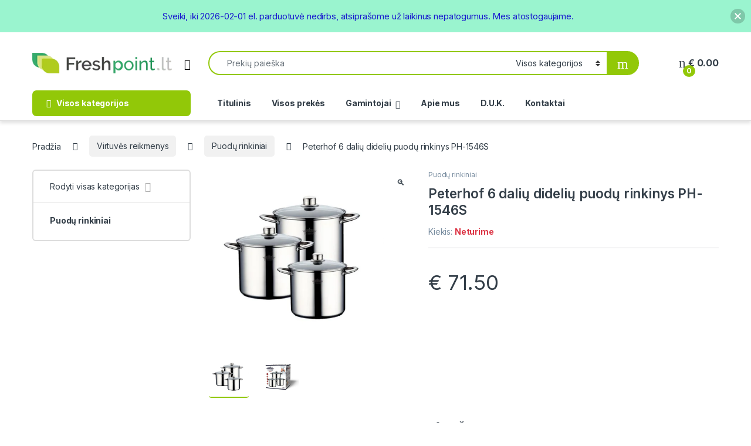

--- FILE ---
content_type: text/html; charset=UTF-8
request_url: https://freshpoint.lt/virtuves-reikmenys/peterhof-6-daliu-dideliu-puodu-rinkinys-ph-1546s/
body_size: 45144
content:
<!DOCTYPE html>
<html lang="lt-LT">
<head>
<meta charset="UTF-8">
<meta name="viewport" content="width=device-width, initial-scale=1">
<link rel="profile" href="http://gmpg.org/xfn/11">
<link rel="pingback" href="https://freshpoint.lt/xmlrpc.php">

<script id="mcjs">!function(c,h,i,m,p){m=c.createElement(h),p=c.getElementsByTagName(h)[0],m.async=1,m.src=i,p.parentNode.insertBefore(m,p)}(document,"script","https://chimpstatic.com/mcjs-connected/js/users/c5660aeaa05b3a4560973c831/6fef002ed4228c47ca316b174.js");</script>

<meta name='robots' content='index, follow, max-image-preview:large, max-snippet:-1, max-video-preview:-1' />
	<style>img:is([sizes="auto" i], [sizes^="auto," i]) { contain-intrinsic-size: 3000px 1500px }</style>
	
	<!-- This site is optimized with the Yoast SEO plugin v26.8 - https://yoast.com/product/yoast-seo-wordpress/ -->
	<title>Peterhof 6 dalių didelių puodų rinkinys PH-1546S - Freshpoint.lt</title>
	<meta name="description" content="Peterhof 6 dalių didelių puodų rinkinys PH-1546S | Virtuvės reikmenys internetu. Nuolat augantis asortimentas. Pristatymas visoje Lietuvoje" />
	<link rel="canonical" href="https://freshpoint.lt/virtuves-reikmenys/peterhof-6-daliu-dideliu-puodu-rinkinys-ph-1546s/" />
	<meta property="og:locale" content="lt_LT" />
	<meta property="og:type" content="article" />
	<meta property="og:title" content="Peterhof 6 dalių didelių puodų rinkinys PH-1546S - Freshpoint.lt" />
	<meta property="og:description" content="Peterhof 6 dalių didelių puodų rinkinys PH-1546S | Virtuvės reikmenys internetu. Nuolat augantis asortimentas. Pristatymas visoje Lietuvoje" />
	<meta property="og:url" content="https://freshpoint.lt/virtuves-reikmenys/peterhof-6-daliu-dideliu-puodu-rinkinys-ph-1546s/" />
	<meta property="og:site_name" content="Freshpoint.lt" />
	<meta property="article:modified_time" content="2021-12-08T08:52:28+00:00" />
	<meta property="og:image" content="https://freshpoint.lt/wp-content/uploads/2017/01/1546S-PH.jpg" />
	<meta property="og:image:width" content="1280" />
	<meta property="og:image:height" content="1280" />
	<meta property="og:image:type" content="image/jpeg" />
	<meta name="twitter:card" content="summary_large_image" />
	<script type="application/ld+json" class="yoast-schema-graph">{"@context":"https://schema.org","@graph":[{"@type":"WebPage","@id":"https://freshpoint.lt/virtuves-reikmenys/peterhof-6-daliu-dideliu-puodu-rinkinys-ph-1546s/","url":"https://freshpoint.lt/virtuves-reikmenys/peterhof-6-daliu-dideliu-puodu-rinkinys-ph-1546s/","name":"Peterhof 6 dalių didelių puodų rinkinys PH-1546S - Freshpoint.lt","isPartOf":{"@id":"https://freshpoint.lt/#website"},"primaryImageOfPage":{"@id":"https://freshpoint.lt/virtuves-reikmenys/peterhof-6-daliu-dideliu-puodu-rinkinys-ph-1546s/#primaryimage"},"image":{"@id":"https://freshpoint.lt/virtuves-reikmenys/peterhof-6-daliu-dideliu-puodu-rinkinys-ph-1546s/#primaryimage"},"thumbnailUrl":"https://freshpoint.lt/wp-content/uploads/2017/01/1546S-PH.jpg","datePublished":"2017-01-07T18:00:17+00:00","dateModified":"2021-12-08T08:52:28+00:00","description":"Peterhof 6 dalių didelių puodų rinkinys PH-1546S | Virtuvės reikmenys internetu. Nuolat augantis asortimentas. Pristatymas visoje Lietuvoje","breadcrumb":{"@id":"https://freshpoint.lt/virtuves-reikmenys/peterhof-6-daliu-dideliu-puodu-rinkinys-ph-1546s/#breadcrumb"},"inLanguage":"lt-LT","potentialAction":[{"@type":"ReadAction","target":["https://freshpoint.lt/virtuves-reikmenys/peterhof-6-daliu-dideliu-puodu-rinkinys-ph-1546s/"]}]},{"@type":"ImageObject","inLanguage":"lt-LT","@id":"https://freshpoint.lt/virtuves-reikmenys/peterhof-6-daliu-dideliu-puodu-rinkinys-ph-1546s/#primaryimage","url":"https://freshpoint.lt/wp-content/uploads/2017/01/1546S-PH.jpg","contentUrl":"https://freshpoint.lt/wp-content/uploads/2017/01/1546S-PH.jpg","width":1280,"height":1280},{"@type":"BreadcrumbList","@id":"https://freshpoint.lt/virtuves-reikmenys/peterhof-6-daliu-dideliu-puodu-rinkinys-ph-1546s/#breadcrumb","itemListElement":[{"@type":"ListItem","position":1,"name":"Home","item":"https://freshpoint.lt/"},{"@type":"ListItem","position":2,"name":"Virtuvės reikmenys","item":"https://freshpoint.lt/virtuves-reikmenys/"},{"@type":"ListItem","position":3,"name":"Peterhof 6 dalių didelių puodų rinkinys PH-1546S"}]},{"@type":"WebSite","@id":"https://freshpoint.lt/#website","url":"https://freshpoint.lt/","name":"Freshpoint.lt","description":"Virtuvės reikmenys internetu","potentialAction":[{"@type":"SearchAction","target":{"@type":"EntryPoint","urlTemplate":"https://freshpoint.lt/?s={search_term_string}"},"query-input":{"@type":"PropertyValueSpecification","valueRequired":true,"valueName":"search_term_string"}}],"inLanguage":"lt-LT"}]}</script>
	<!-- / Yoast SEO plugin. -->


<link rel='dns-prefetch' href='//cdn.jsdelivr.net' />
<link rel='dns-prefetch' href='//fonts.googleapis.com' />
<link rel="alternate" type="application/rss+xml" title="Freshpoint.lt &raquo; Įrašų RSS srautas" href="https://freshpoint.lt/feed/" />
<script type="text/javascript">
/* <![CDATA[ */
window._wpemojiSettings = {"baseUrl":"https:\/\/s.w.org\/images\/core\/emoji\/16.0.1\/72x72\/","ext":".png","svgUrl":"https:\/\/s.w.org\/images\/core\/emoji\/16.0.1\/svg\/","svgExt":".svg","source":{"concatemoji":"https:\/\/freshpoint.lt\/wp-includes\/js\/wp-emoji-release.min.js?ver=6.8.3"}};
/*! This file is auto-generated */
!function(s,n){var o,i,e;function c(e){try{var t={supportTests:e,timestamp:(new Date).valueOf()};sessionStorage.setItem(o,JSON.stringify(t))}catch(e){}}function p(e,t,n){e.clearRect(0,0,e.canvas.width,e.canvas.height),e.fillText(t,0,0);var t=new Uint32Array(e.getImageData(0,0,e.canvas.width,e.canvas.height).data),a=(e.clearRect(0,0,e.canvas.width,e.canvas.height),e.fillText(n,0,0),new Uint32Array(e.getImageData(0,0,e.canvas.width,e.canvas.height).data));return t.every(function(e,t){return e===a[t]})}function u(e,t){e.clearRect(0,0,e.canvas.width,e.canvas.height),e.fillText(t,0,0);for(var n=e.getImageData(16,16,1,1),a=0;a<n.data.length;a++)if(0!==n.data[a])return!1;return!0}function f(e,t,n,a){switch(t){case"flag":return n(e,"\ud83c\udff3\ufe0f\u200d\u26a7\ufe0f","\ud83c\udff3\ufe0f\u200b\u26a7\ufe0f")?!1:!n(e,"\ud83c\udde8\ud83c\uddf6","\ud83c\udde8\u200b\ud83c\uddf6")&&!n(e,"\ud83c\udff4\udb40\udc67\udb40\udc62\udb40\udc65\udb40\udc6e\udb40\udc67\udb40\udc7f","\ud83c\udff4\u200b\udb40\udc67\u200b\udb40\udc62\u200b\udb40\udc65\u200b\udb40\udc6e\u200b\udb40\udc67\u200b\udb40\udc7f");case"emoji":return!a(e,"\ud83e\udedf")}return!1}function g(e,t,n,a){var r="undefined"!=typeof WorkerGlobalScope&&self instanceof WorkerGlobalScope?new OffscreenCanvas(300,150):s.createElement("canvas"),o=r.getContext("2d",{willReadFrequently:!0}),i=(o.textBaseline="top",o.font="600 32px Arial",{});return e.forEach(function(e){i[e]=t(o,e,n,a)}),i}function t(e){var t=s.createElement("script");t.src=e,t.defer=!0,s.head.appendChild(t)}"undefined"!=typeof Promise&&(o="wpEmojiSettingsSupports",i=["flag","emoji"],n.supports={everything:!0,everythingExceptFlag:!0},e=new Promise(function(e){s.addEventListener("DOMContentLoaded",e,{once:!0})}),new Promise(function(t){var n=function(){try{var e=JSON.parse(sessionStorage.getItem(o));if("object"==typeof e&&"number"==typeof e.timestamp&&(new Date).valueOf()<e.timestamp+604800&&"object"==typeof e.supportTests)return e.supportTests}catch(e){}return null}();if(!n){if("undefined"!=typeof Worker&&"undefined"!=typeof OffscreenCanvas&&"undefined"!=typeof URL&&URL.createObjectURL&&"undefined"!=typeof Blob)try{var e="postMessage("+g.toString()+"("+[JSON.stringify(i),f.toString(),p.toString(),u.toString()].join(",")+"));",a=new Blob([e],{type:"text/javascript"}),r=new Worker(URL.createObjectURL(a),{name:"wpTestEmojiSupports"});return void(r.onmessage=function(e){c(n=e.data),r.terminate(),t(n)})}catch(e){}c(n=g(i,f,p,u))}t(n)}).then(function(e){for(var t in e)n.supports[t]=e[t],n.supports.everything=n.supports.everything&&n.supports[t],"flag"!==t&&(n.supports.everythingExceptFlag=n.supports.everythingExceptFlag&&n.supports[t]);n.supports.everythingExceptFlag=n.supports.everythingExceptFlag&&!n.supports.flag,n.DOMReady=!1,n.readyCallback=function(){n.DOMReady=!0}}).then(function(){return e}).then(function(){var e;n.supports.everything||(n.readyCallback(),(e=n.source||{}).concatemoji?t(e.concatemoji):e.wpemoji&&e.twemoji&&(t(e.twemoji),t(e.wpemoji)))}))}((window,document),window._wpemojiSettings);
/* ]]> */
</script>
<style id='wp-emoji-styles-inline-css' type='text/css'>

	img.wp-smiley, img.emoji {
		display: inline !important;
		border: none !important;
		box-shadow: none !important;
		height: 1em !important;
		width: 1em !important;
		margin: 0 0.07em !important;
		vertical-align: -0.1em !important;
		background: none !important;
		padding: 0 !important;
	}
</style>
<link rel='stylesheet' id='wp-block-library-css' href='https://freshpoint.lt/wp-includes/css/dist/block-library/style.min.css?ver=6.8.3' type='text/css' media='all' />
<style id='classic-theme-styles-inline-css' type='text/css'>
/*! This file is auto-generated */
.wp-block-button__link{color:#fff;background-color:#32373c;border-radius:9999px;box-shadow:none;text-decoration:none;padding:calc(.667em + 2px) calc(1.333em + 2px);font-size:1.125em}.wp-block-file__button{background:#32373c;color:#fff;text-decoration:none}
</style>
<style id='global-styles-inline-css' type='text/css'>
:root{--wp--preset--aspect-ratio--square: 1;--wp--preset--aspect-ratio--4-3: 4/3;--wp--preset--aspect-ratio--3-4: 3/4;--wp--preset--aspect-ratio--3-2: 3/2;--wp--preset--aspect-ratio--2-3: 2/3;--wp--preset--aspect-ratio--16-9: 16/9;--wp--preset--aspect-ratio--9-16: 9/16;--wp--preset--color--black: #000000;--wp--preset--color--cyan-bluish-gray: #abb8c3;--wp--preset--color--white: #ffffff;--wp--preset--color--pale-pink: #f78da7;--wp--preset--color--vivid-red: #cf2e2e;--wp--preset--color--luminous-vivid-orange: #ff6900;--wp--preset--color--luminous-vivid-amber: #fcb900;--wp--preset--color--light-green-cyan: #7bdcb5;--wp--preset--color--vivid-green-cyan: #00d084;--wp--preset--color--pale-cyan-blue: #8ed1fc;--wp--preset--color--vivid-cyan-blue: #0693e3;--wp--preset--color--vivid-purple: #9b51e0;--wp--preset--gradient--vivid-cyan-blue-to-vivid-purple: linear-gradient(135deg,rgba(6,147,227,1) 0%,rgb(155,81,224) 100%);--wp--preset--gradient--light-green-cyan-to-vivid-green-cyan: linear-gradient(135deg,rgb(122,220,180) 0%,rgb(0,208,130) 100%);--wp--preset--gradient--luminous-vivid-amber-to-luminous-vivid-orange: linear-gradient(135deg,rgba(252,185,0,1) 0%,rgba(255,105,0,1) 100%);--wp--preset--gradient--luminous-vivid-orange-to-vivid-red: linear-gradient(135deg,rgba(255,105,0,1) 0%,rgb(207,46,46) 100%);--wp--preset--gradient--very-light-gray-to-cyan-bluish-gray: linear-gradient(135deg,rgb(238,238,238) 0%,rgb(169,184,195) 100%);--wp--preset--gradient--cool-to-warm-spectrum: linear-gradient(135deg,rgb(74,234,220) 0%,rgb(151,120,209) 20%,rgb(207,42,186) 40%,rgb(238,44,130) 60%,rgb(251,105,98) 80%,rgb(254,248,76) 100%);--wp--preset--gradient--blush-light-purple: linear-gradient(135deg,rgb(255,206,236) 0%,rgb(152,150,240) 100%);--wp--preset--gradient--blush-bordeaux: linear-gradient(135deg,rgb(254,205,165) 0%,rgb(254,45,45) 50%,rgb(107,0,62) 100%);--wp--preset--gradient--luminous-dusk: linear-gradient(135deg,rgb(255,203,112) 0%,rgb(199,81,192) 50%,rgb(65,88,208) 100%);--wp--preset--gradient--pale-ocean: linear-gradient(135deg,rgb(255,245,203) 0%,rgb(182,227,212) 50%,rgb(51,167,181) 100%);--wp--preset--gradient--electric-grass: linear-gradient(135deg,rgb(202,248,128) 0%,rgb(113,206,126) 100%);--wp--preset--gradient--midnight: linear-gradient(135deg,rgb(2,3,129) 0%,rgb(40,116,252) 100%);--wp--preset--font-size--small: 13px;--wp--preset--font-size--medium: 20px;--wp--preset--font-size--large: 36px;--wp--preset--font-size--x-large: 42px;--wp--preset--spacing--20: 0.44rem;--wp--preset--spacing--30: 0.67rem;--wp--preset--spacing--40: 1rem;--wp--preset--spacing--50: 1.5rem;--wp--preset--spacing--60: 2.25rem;--wp--preset--spacing--70: 3.38rem;--wp--preset--spacing--80: 5.06rem;--wp--preset--shadow--natural: 6px 6px 9px rgba(0, 0, 0, 0.2);--wp--preset--shadow--deep: 12px 12px 50px rgba(0, 0, 0, 0.4);--wp--preset--shadow--sharp: 6px 6px 0px rgba(0, 0, 0, 0.2);--wp--preset--shadow--outlined: 6px 6px 0px -3px rgba(255, 255, 255, 1), 6px 6px rgba(0, 0, 0, 1);--wp--preset--shadow--crisp: 6px 6px 0px rgba(0, 0, 0, 1);}:where(.is-layout-flex){gap: 0.5em;}:where(.is-layout-grid){gap: 0.5em;}body .is-layout-flex{display: flex;}.is-layout-flex{flex-wrap: wrap;align-items: center;}.is-layout-flex > :is(*, div){margin: 0;}body .is-layout-grid{display: grid;}.is-layout-grid > :is(*, div){margin: 0;}:where(.wp-block-columns.is-layout-flex){gap: 2em;}:where(.wp-block-columns.is-layout-grid){gap: 2em;}:where(.wp-block-post-template.is-layout-flex){gap: 1.25em;}:where(.wp-block-post-template.is-layout-grid){gap: 1.25em;}.has-black-color{color: var(--wp--preset--color--black) !important;}.has-cyan-bluish-gray-color{color: var(--wp--preset--color--cyan-bluish-gray) !important;}.has-white-color{color: var(--wp--preset--color--white) !important;}.has-pale-pink-color{color: var(--wp--preset--color--pale-pink) !important;}.has-vivid-red-color{color: var(--wp--preset--color--vivid-red) !important;}.has-luminous-vivid-orange-color{color: var(--wp--preset--color--luminous-vivid-orange) !important;}.has-luminous-vivid-amber-color{color: var(--wp--preset--color--luminous-vivid-amber) !important;}.has-light-green-cyan-color{color: var(--wp--preset--color--light-green-cyan) !important;}.has-vivid-green-cyan-color{color: var(--wp--preset--color--vivid-green-cyan) !important;}.has-pale-cyan-blue-color{color: var(--wp--preset--color--pale-cyan-blue) !important;}.has-vivid-cyan-blue-color{color: var(--wp--preset--color--vivid-cyan-blue) !important;}.has-vivid-purple-color{color: var(--wp--preset--color--vivid-purple) !important;}.has-black-background-color{background-color: var(--wp--preset--color--black) !important;}.has-cyan-bluish-gray-background-color{background-color: var(--wp--preset--color--cyan-bluish-gray) !important;}.has-white-background-color{background-color: var(--wp--preset--color--white) !important;}.has-pale-pink-background-color{background-color: var(--wp--preset--color--pale-pink) !important;}.has-vivid-red-background-color{background-color: var(--wp--preset--color--vivid-red) !important;}.has-luminous-vivid-orange-background-color{background-color: var(--wp--preset--color--luminous-vivid-orange) !important;}.has-luminous-vivid-amber-background-color{background-color: var(--wp--preset--color--luminous-vivid-amber) !important;}.has-light-green-cyan-background-color{background-color: var(--wp--preset--color--light-green-cyan) !important;}.has-vivid-green-cyan-background-color{background-color: var(--wp--preset--color--vivid-green-cyan) !important;}.has-pale-cyan-blue-background-color{background-color: var(--wp--preset--color--pale-cyan-blue) !important;}.has-vivid-cyan-blue-background-color{background-color: var(--wp--preset--color--vivid-cyan-blue) !important;}.has-vivid-purple-background-color{background-color: var(--wp--preset--color--vivid-purple) !important;}.has-black-border-color{border-color: var(--wp--preset--color--black) !important;}.has-cyan-bluish-gray-border-color{border-color: var(--wp--preset--color--cyan-bluish-gray) !important;}.has-white-border-color{border-color: var(--wp--preset--color--white) !important;}.has-pale-pink-border-color{border-color: var(--wp--preset--color--pale-pink) !important;}.has-vivid-red-border-color{border-color: var(--wp--preset--color--vivid-red) !important;}.has-luminous-vivid-orange-border-color{border-color: var(--wp--preset--color--luminous-vivid-orange) !important;}.has-luminous-vivid-amber-border-color{border-color: var(--wp--preset--color--luminous-vivid-amber) !important;}.has-light-green-cyan-border-color{border-color: var(--wp--preset--color--light-green-cyan) !important;}.has-vivid-green-cyan-border-color{border-color: var(--wp--preset--color--vivid-green-cyan) !important;}.has-pale-cyan-blue-border-color{border-color: var(--wp--preset--color--pale-cyan-blue) !important;}.has-vivid-cyan-blue-border-color{border-color: var(--wp--preset--color--vivid-cyan-blue) !important;}.has-vivid-purple-border-color{border-color: var(--wp--preset--color--vivid-purple) !important;}.has-vivid-cyan-blue-to-vivid-purple-gradient-background{background: var(--wp--preset--gradient--vivid-cyan-blue-to-vivid-purple) !important;}.has-light-green-cyan-to-vivid-green-cyan-gradient-background{background: var(--wp--preset--gradient--light-green-cyan-to-vivid-green-cyan) !important;}.has-luminous-vivid-amber-to-luminous-vivid-orange-gradient-background{background: var(--wp--preset--gradient--luminous-vivid-amber-to-luminous-vivid-orange) !important;}.has-luminous-vivid-orange-to-vivid-red-gradient-background{background: var(--wp--preset--gradient--luminous-vivid-orange-to-vivid-red) !important;}.has-very-light-gray-to-cyan-bluish-gray-gradient-background{background: var(--wp--preset--gradient--very-light-gray-to-cyan-bluish-gray) !important;}.has-cool-to-warm-spectrum-gradient-background{background: var(--wp--preset--gradient--cool-to-warm-spectrum) !important;}.has-blush-light-purple-gradient-background{background: var(--wp--preset--gradient--blush-light-purple) !important;}.has-blush-bordeaux-gradient-background{background: var(--wp--preset--gradient--blush-bordeaux) !important;}.has-luminous-dusk-gradient-background{background: var(--wp--preset--gradient--luminous-dusk) !important;}.has-pale-ocean-gradient-background{background: var(--wp--preset--gradient--pale-ocean) !important;}.has-electric-grass-gradient-background{background: var(--wp--preset--gradient--electric-grass) !important;}.has-midnight-gradient-background{background: var(--wp--preset--gradient--midnight) !important;}.has-small-font-size{font-size: var(--wp--preset--font-size--small) !important;}.has-medium-font-size{font-size: var(--wp--preset--font-size--medium) !important;}.has-large-font-size{font-size: var(--wp--preset--font-size--large) !important;}.has-x-large-font-size{font-size: var(--wp--preset--font-size--x-large) !important;}
:where(.wp-block-post-template.is-layout-flex){gap: 1.25em;}:where(.wp-block-post-template.is-layout-grid){gap: 1.25em;}
:where(.wp-block-columns.is-layout-flex){gap: 2em;}:where(.wp-block-columns.is-layout-grid){gap: 2em;}
:root :where(.wp-block-pullquote){font-size: 1.5em;line-height: 1.6;}
</style>
<link rel='stylesheet' id='woo-shipping-dpd-baltic-css' href='https://freshpoint.lt/wp-content/plugins/woo-shipping-dpd-baltic/public/css/dpd-public.css?ver=1.2.89' type='text/css' media='all' />
<link rel='stylesheet' id='select2css-css' href='//cdn.jsdelivr.net/npm/select2@4.1.0-rc.0/dist/css/select2.min.css?ver=1.0' type='text/css' media='all' />
<link rel='stylesheet' id='photoswipe-css' href='https://freshpoint.lt/wp-content/plugins/woocommerce/assets/css/photoswipe/photoswipe.min.css?ver=10.2.3' type='text/css' media='all' />
<link rel='stylesheet' id='photoswipe-default-skin-css' href='https://freshpoint.lt/wp-content/plugins/woocommerce/assets/css/photoswipe/default-skin/default-skin.min.css?ver=10.2.3' type='text/css' media='all' />
<style id='woocommerce-inline-inline-css' type='text/css'>
.woocommerce form .form-row .required { visibility: visible; }
</style>
<link rel='stylesheet' id='njt-nofi-css' href='https://freshpoint.lt/wp-content/plugins/notibar/assets/frontend/css/notibar.css?ver=2.1.8' type='text/css' media='all' />
<link rel='stylesheet' id='brands-styles-css' href='https://freshpoint.lt/wp-content/plugins/woocommerce/assets/css/brands.css?ver=10.2.3' type='text/css' media='all' />
<link rel='stylesheet' id='electro-fonts-css' href='https://fonts.googleapis.com/css2?family=Inter:wght@300;400;600;700&#038;display=swap' type='text/css' media='all' />
<link rel='stylesheet' id='font-electro-css' href='https://freshpoint.lt/wp-content/themes/electro/assets/css/font-electro.css?ver=3.6.4' type='text/css' media='all' />
<link rel='stylesheet' id='fontawesome-css' href='https://freshpoint.lt/wp-content/themes/electro/assets/vendor/fontawesome/css/all.min.css?ver=3.6.4' type='text/css' media='all' />
<link rel='stylesheet' id='animate-css-css' href='https://freshpoint.lt/wp-content/themes/electro/assets/vendor/animate.css/animate.min.css?ver=3.6.4' type='text/css' media='all' />
<link rel='stylesheet' id='electro-style-css' href='https://freshpoint.lt/wp-content/themes/electro/style.min.css?ver=3.6.4' type='text/css' media='all' />
<link rel='stylesheet' id='electro-child-style-css' href='https://freshpoint.lt/wp-content/themes/electro-child/style.css?ver=3.6.4' type='text/css' media='all' />
<link rel='stylesheet' id='flexible-shipping-free-shipping-css' href='https://freshpoint.lt/wp-content/plugins/flexible-shipping/assets/dist/css/free-shipping.css?ver=6.5.4.2' type='text/css' media='all' />
<script type="text/javascript" src="https://freshpoint.lt/wp-includes/js/jquery/jquery.min.js?ver=3.7.1" id="jquery-core-js"></script>
<script type="text/javascript" src="https://freshpoint.lt/wp-includes/js/jquery/jquery-migrate.min.js?ver=3.4.1" id="jquery-migrate-js"></script>
<script type="text/javascript" id="woo-shipping-dpd-baltic-js-extra">
/* <![CDATA[ */
var dpd = {"fe_ajax_nonce":"15ec1f40a8","ajax_url":"\/wp-admin\/admin-ajax.php"};
/* ]]> */
</script>
<script type="text/javascript" src="https://freshpoint.lt/wp-content/plugins/woo-shipping-dpd-baltic/public/js/dpd-public.js?ver=1.2.89" id="woo-shipping-dpd-baltic-js"></script>
<script type="text/javascript" src="https://freshpoint.lt/wp-content/plugins/woocommerce/assets/js/jquery-blockui/jquery.blockUI.min.js?ver=2.7.0-wc.10.2.3" id="jquery-blockui-js" data-wp-strategy="defer"></script>
<script type="text/javascript" id="wc-add-to-cart-js-extra">
/* <![CDATA[ */
var wc_add_to_cart_params = {"ajax_url":"\/wp-admin\/admin-ajax.php","wc_ajax_url":"\/?wc-ajax=%%endpoint%%","i18n_view_cart":"Krep\u0161elis","cart_url":"https:\/\/freshpoint.lt\/krepselis\/","is_cart":"","cart_redirect_after_add":"no"};
/* ]]> */
</script>
<script type="text/javascript" src="https://freshpoint.lt/wp-content/plugins/woocommerce/assets/js/frontend/add-to-cart.min.js?ver=10.2.3" id="wc-add-to-cart-js" data-wp-strategy="defer"></script>
<script type="text/javascript" src="https://freshpoint.lt/wp-content/plugins/woocommerce/assets/js/zoom/jquery.zoom.min.js?ver=1.7.21-wc.10.2.3" id="zoom-js" defer="defer" data-wp-strategy="defer"></script>
<script type="text/javascript" src="https://freshpoint.lt/wp-content/plugins/woocommerce/assets/js/flexslider/jquery.flexslider.min.js?ver=2.7.2-wc.10.2.3" id="flexslider-js" defer="defer" data-wp-strategy="defer"></script>
<script type="text/javascript" src="https://freshpoint.lt/wp-content/plugins/woocommerce/assets/js/photoswipe/photoswipe.min.js?ver=4.1.1-wc.10.2.3" id="photoswipe-js" defer="defer" data-wp-strategy="defer"></script>
<script type="text/javascript" src="https://freshpoint.lt/wp-content/plugins/woocommerce/assets/js/photoswipe/photoswipe-ui-default.min.js?ver=4.1.1-wc.10.2.3" id="photoswipe-ui-default-js" defer="defer" data-wp-strategy="defer"></script>
<script type="text/javascript" id="wc-single-product-js-extra">
/* <![CDATA[ */
var wc_single_product_params = {"i18n_required_rating_text":"Pasirinkite \u012fvertinim\u0105","i18n_rating_options":["1 i\u0161 5 \u017evaig\u017edu\u010di\u0173","2 i\u0161 5 \u017evaig\u017edu\u010di\u0173","3 i\u0161 5 \u017evaig\u017edu\u010di\u0173","4 i\u0161 5 \u017evaig\u017edu\u010di\u0173","5 i\u0161 5 \u017evaig\u017edu\u010di\u0173"],"i18n_product_gallery_trigger_text":"View full-screen image gallery","review_rating_required":"yes","flexslider":{"rtl":false,"animation":"slide","smoothHeight":true,"directionNav":false,"controlNav":true,"slideshow":false,"animationSpeed":500,"animationLoop":false,"allowOneSlide":false},"zoom_enabled":"1","zoom_options":[],"photoswipe_enabled":"1","photoswipe_options":{"shareEl":false,"closeOnScroll":false,"history":false,"hideAnimationDuration":0,"showAnimationDuration":0},"flexslider_enabled":"1"};
/* ]]> */
</script>
<script type="text/javascript" src="https://freshpoint.lt/wp-content/plugins/woocommerce/assets/js/frontend/single-product.min.js?ver=10.2.3" id="wc-single-product-js" defer="defer" data-wp-strategy="defer"></script>
<script type="text/javascript" src="https://freshpoint.lt/wp-content/plugins/woocommerce/assets/js/js-cookie/js.cookie.min.js?ver=2.1.4-wc.10.2.3" id="js-cookie-js" defer="defer" data-wp-strategy="defer"></script>
<script type="text/javascript" id="woocommerce-js-extra">
/* <![CDATA[ */
var woocommerce_params = {"ajax_url":"\/wp-admin\/admin-ajax.php","wc_ajax_url":"\/?wc-ajax=%%endpoint%%","i18n_password_show":"Rodyti slapta\u017eod\u012f","i18n_password_hide":"Sl\u0117pti slapta\u017eod\u012f"};
/* ]]> */
</script>
<script type="text/javascript" src="https://freshpoint.lt/wp-content/plugins/woocommerce/assets/js/frontend/woocommerce.min.js?ver=10.2.3" id="woocommerce-js" defer="defer" data-wp-strategy="defer"></script>
<script type="text/javascript" src="https://freshpoint.lt/wp-content/plugins/js_composer/assets/js/vendors/woocommerce-add-to-cart.js?ver=8.6.1" id="vc_woocommerce-add-to-cart-js-js"></script>
<script type="text/javascript" id="wc-cart-fragments-js-extra">
/* <![CDATA[ */
var wc_cart_fragments_params = {"ajax_url":"\/wp-admin\/admin-ajax.php","wc_ajax_url":"\/?wc-ajax=%%endpoint%%","cart_hash_key":"wc_cart_hash_bc50e618133c51853813d3cfe778e221","fragment_name":"wc_fragments_bc50e618133c51853813d3cfe778e221","request_timeout":"5000"};
/* ]]> */
</script>
<script type="text/javascript" src="https://freshpoint.lt/wp-content/plugins/woocommerce/assets/js/frontend/cart-fragments.min.js?ver=10.2.3" id="wc-cart-fragments-js" defer="defer" data-wp-strategy="defer"></script>
<script></script><link rel="https://api.w.org/" href="https://freshpoint.lt/wp-json/" /><link rel="alternate" title="JSON" type="application/json" href="https://freshpoint.lt/wp-json/wp/v2/product/7592" /><link rel="EditURI" type="application/rsd+xml" title="RSD" href="https://freshpoint.lt/xmlrpc.php?rsd" />
<meta name="generator" content="WordPress 6.8.3" />
<meta name="generator" content="WooCommerce 10.2.3" />
<link rel='shortlink' href='https://freshpoint.lt/?p=7592' />
<link rel="alternate" title="oEmbed (JSON)" type="application/json+oembed" href="https://freshpoint.lt/wp-json/oembed/1.0/embed?url=https%3A%2F%2Ffreshpoint.lt%2Fvirtuves-reikmenys%2Fpeterhof-6-daliu-dideliu-puodu-rinkinys-ph-1546s%2F" />
<link rel="alternate" title="oEmbed (XML)" type="text/xml+oembed" href="https://freshpoint.lt/wp-json/oembed/1.0/embed?url=https%3A%2F%2Ffreshpoint.lt%2Fvirtuves-reikmenys%2Fpeterhof-6-daliu-dideliu-puodu-rinkinys-ph-1546s%2F&#038;format=xml" />
<meta name="generator" content="Redux 4.5.10" />	<script>

					        // jQuery(document).on( 'change', '.wc_payment_methods input[name="payment_method"]', function() {
				// 	jQuery('body').trigger('update_checkout');
				// });
					</script>
				<noscript><style>.woocommerce-product-gallery{ opacity: 1 !important; }</style></noscript>
	<meta name="generator" content="Powered by WPBakery Page Builder - drag and drop page builder for WordPress."/>
<meta name="generator" content="Powered by Slider Revolution 6.7.37 - responsive, Mobile-Friendly Slider Plugin for WordPress with comfortable drag and drop interface." />
<link rel="icon" href="https://freshpoint.lt/wp-content/uploads/2020/02/cropped-favicon-32x32.png" sizes="32x32" />
<link rel="icon" href="https://freshpoint.lt/wp-content/uploads/2020/02/cropped-favicon-192x192.png" sizes="192x192" />
<link rel="apple-touch-icon" href="https://freshpoint.lt/wp-content/uploads/2020/02/cropped-favicon-180x180.png" />
<meta name="msapplication-TileImage" content="https://freshpoint.lt/wp-content/uploads/2020/02/cropped-favicon-270x270.png" />
<script>function setREVStartSize(e){
			//window.requestAnimationFrame(function() {
				window.RSIW = window.RSIW===undefined ? window.innerWidth : window.RSIW;
				window.RSIH = window.RSIH===undefined ? window.innerHeight : window.RSIH;
				try {
					var pw = document.getElementById(e.c).parentNode.offsetWidth,
						newh;
					pw = pw===0 || isNaN(pw) || (e.l=="fullwidth" || e.layout=="fullwidth") ? window.RSIW : pw;
					e.tabw = e.tabw===undefined ? 0 : parseInt(e.tabw);
					e.thumbw = e.thumbw===undefined ? 0 : parseInt(e.thumbw);
					e.tabh = e.tabh===undefined ? 0 : parseInt(e.tabh);
					e.thumbh = e.thumbh===undefined ? 0 : parseInt(e.thumbh);
					e.tabhide = e.tabhide===undefined ? 0 : parseInt(e.tabhide);
					e.thumbhide = e.thumbhide===undefined ? 0 : parseInt(e.thumbhide);
					e.mh = e.mh===undefined || e.mh=="" || e.mh==="auto" ? 0 : parseInt(e.mh,0);
					if(e.layout==="fullscreen" || e.l==="fullscreen")
						newh = Math.max(e.mh,window.RSIH);
					else{
						e.gw = Array.isArray(e.gw) ? e.gw : [e.gw];
						for (var i in e.rl) if (e.gw[i]===undefined || e.gw[i]===0) e.gw[i] = e.gw[i-1];
						e.gh = e.el===undefined || e.el==="" || (Array.isArray(e.el) && e.el.length==0)? e.gh : e.el;
						e.gh = Array.isArray(e.gh) ? e.gh : [e.gh];
						for (var i in e.rl) if (e.gh[i]===undefined || e.gh[i]===0) e.gh[i] = e.gh[i-1];
											
						var nl = new Array(e.rl.length),
							ix = 0,
							sl;
						e.tabw = e.tabhide>=pw ? 0 : e.tabw;
						e.thumbw = e.thumbhide>=pw ? 0 : e.thumbw;
						e.tabh = e.tabhide>=pw ? 0 : e.tabh;
						e.thumbh = e.thumbhide>=pw ? 0 : e.thumbh;
						for (var i in e.rl) nl[i] = e.rl[i]<window.RSIW ? 0 : e.rl[i];
						sl = nl[0];
						for (var i in nl) if (sl>nl[i] && nl[i]>0) { sl = nl[i]; ix=i;}
						var m = pw>(e.gw[ix]+e.tabw+e.thumbw) ? 1 : (pw-(e.tabw+e.thumbw)) / (e.gw[ix]);
						newh =  (e.gh[ix] * m) + (e.tabh + e.thumbh);
					}
					var el = document.getElementById(e.c);
					if (el!==null && el) el.style.height = newh+"px";
					el = document.getElementById(e.c+"_wrapper");
					if (el!==null && el) {
						el.style.height = newh+"px";
						el.style.display = "block";
					}
				} catch(e){
					console.log("Failure at Presize of Slider:" + e)
				}
			//});
		  };</script>
<style type="text/css">
        .footer-call-us .call-us-icon i,
        .header-support-info .support-icon i,
        .header-support-inner .support-icon,
        .widget_electro_products_filter .widget_layered_nav li > a:hover::before,
        .widget_electro_products_filter .widget_layered_nav li > a:focus::before,
        .widget_electro_products_filter .widget_product_categories li > a:hover::before,
        .widget_electro_products_filter .widget_product_categories li > a:focus::before,
        .widget_electro_products_filter .widget_layered_nav li.chosen > a::before,
        .widget_electro_products_filter .widget_product_categories li.current-cat > a::before,
        .features-list .media-left i,
        .secondary-nav>.dropdown.open >a::before,
        .secondary-nav>.dropdown.show >a::before,
        p.stars a,
        .top-bar.top-bar-v1 #menu-top-bar-left.nav-inline .menu-item > a i,
        .handheld-footer .handheld-footer-bar .footer-call-us .call-us-text span,
        .footer-v2 .handheld-footer .handheld-footer-bar .footer-call-us .call-us-text span,
        .top-bar .menu-item.customer-support i,
        .header-v13 .primary-nav-menu .nav-inline>.menu-item>a:hover,
        .header-v13 .primary-nav-menu .nav-inline>.dropdown:hover > a,
        .header-v13 .off-canvas-navigation-wrapper .navbar-toggler:hover,
        .header-v13 .off-canvas-navigation-wrapper button:hover,
        .header-v13 .off-canvas-navigation-wrapper.toggled .navbar-toggler:hover,
        .header-v13 .off-canvas-navigation-wrapper.toggled button:hover {
            color: #92c808;
        }

        .header-logo svg ellipse,
        .footer-logo svg ellipse{
            fill:#92c808;
        }

        .primary-nav .nav-inline > .menu-item .dropdown-menu,
        .primary-nav-menu .nav-inline > .menu-item .dropdown-menu,
        .navbar-primary .navbar-nav > .menu-item .dropdown-menu,
        .vertical-menu .menu-item-has-children > .dropdown-menu,
        .departments-menu .menu-item-has-children:hover > .dropdown-menu,
        .cat-nav .handheld>.mas-elementor-nav-menu--dropdown,
        .top-bar .nav-inline > .menu-item .dropdown-menu,
        .secondary-nav>.dropdown .dropdown-menu,
        .header-v6 .vertical-menu .list-group-item > .dropdown-menu,
        .best-selling-menu .nav-item>ul>li.electro-more-menu-item .dropdown-menu,
        .home-v5-slider .tp-tab.selected .tp-tab-title:before,
        .home-v5-slider .tp-tab.selected .tp-tab-title:after,
        .header-v5 .electro-navigation .departments-menu-v2>.dropdown>.dropdown-menu,
        .product-categories-list-with-header.v2 header .caption .section-title:after,
        .primary-nav-menu .nav-inline >.menu-item .dropdown-menu,
        .dropdown-menu-mini-cart,
        .dropdown-menu-user-account,
        .electro-navbar-primary .nav>.menu-item.menu-item-has-children .dropdown-menu,
        .header-v6 .header-logo-area .departments-menu-v2 .departments-menu-v2-title+.dropdown-menu,
        .departments-menu-v2 .departments-menu-v2-title+.dropdown-menu li.menu-item-has-children .dropdown-menu,
        .secondary-nav-v6 .secondary-nav-v6-inner .sub-menu,
        .secondary-nav-v6 .widget_nav_menu .sub-menu,
        .header-v14 .primary-nav .mas-elementor-nav-menu >.menu-item > .dropdown-menu {
            border-top-color: #92c808;
        }

        .columns-6-1 > ul.products > li.product .thumbnails > a:hover,
        .primary-nav .nav-inline .yamm-fw.open > a::before,
        .columns-6-1>ul.products.product-main-6-1 .electro-wc-product-gallery__wrapper .electro-wc-product-gallery__image.flex-active-slide img,
        .single-product .electro-wc-product-gallery .electro-wc-product-gallery__wrapper .electro-wc-product-gallery__image.flex-active-slide img,
        .products-6-1-with-categories-inner .product-main-6-1 .images .thumbnails a:hover,
        .home-v5-slider .tp-tab.selected .tp-tab-title:after,
        .electro-navbar .departments-menu-v2 .departments-menu-v2-title+.dropdown-menu li.menu-item-has-children>.dropdown-menu,
        .product-main-6-1 .thumbnails>a:focus, .product-main-6-1 .thumbnails>a:hover,
        .product-main-6-1 .thumbnails>a:focus, .product-main-6-1 .thumbnails>a:focus,
        .product-main-6-1 .thumbnails>a:focus>img, .product-main-6-1 .thumbnails>a:hover>img,
        .product-main-6-1 .thumbnails>a:focus>img, .product-main-6-1 .thumbnails>a:focus>img {
            border-bottom-color: #92c808;
        }

        .navbar-primary,
        .footer-newsletter,
        .button:hover::before,
        li.product:hover .button::before,
        li.product:hover .added_to_cart::before,
        .owl-item .product:hover .button::before,
        .owl-item .product:hover .added_to_cart::before,
        .widget_price_filter .ui-slider .ui-slider-handle,
        .woocommerce-pagination ul.page-numbers > li a.current,
        .woocommerce-pagination ul.page-numbers > li span.current,
        .pagination ul.page-numbers > li a.current,
        .pagination ul.page-numbers > li span.current,
        .owl-dots .owl-dot.active,
        .products-carousel-tabs .nav-link.active::before,
        .deal-progress .progress-bar,
        .products-2-1-2 .nav-link.active::before,
        .products-4-1-4 .nav-link.active::before,
        .da .da-action > a::after,
        .header-v1 .navbar-search .input-group .btn,
        .header-v3 .navbar-search .input-group .btn,
        .header-v6 .navbar-search .input-group .btn,
        .header-v8 .navbar-search .input-group .btn,
        .header-v9 .navbar-search .input-group .btn,
        .header-v10 .navbar-search .input-group .btn,
        .header-v11 .navbar-search .input-group-btn .btn,
        .header-v12 .navbar-search .input-group .btn,
        .vertical-menu > li:first-child,
        .widget.widget_tag_cloud .tagcloud a:hover,
        .widget.widget_tag_cloud .tagcloud a:focus,
        .navbar-mini-cart .cart-items-count,
        .navbar-compare .count,
        .navbar-wishlist .count,
        .wc-tabs > li.active a::before,
        .ec-tabs > li.active a::before,
        .woocommerce-info,
        .woocommerce-noreviews,
        p.no-comments,
        .products-2-1-2 .nav-link:hover::before,
        .products-4-1-4 .nav-link:hover::before,
        .single_add_to_cart_button,
        .section-onsale-product-carousel .onsale-product-carousel .onsale-product .onsale-product-content .deal-cart-button .button,
        .section-onsale-product-carousel .onsale-product-carousel .onsale-product .onsale-product-content .deal-cart-button .added_to_cart,
        .wpb-accordion .vc_tta.vc_general .vc_tta-panel.vc_active .vc_tta-panel-heading .vc_tta-panel-title > a i,
        ul.products > li.product.list-view:not(.list-view-small) .button:hover,
        ul.products > li.product.list-view:not(.list-view-small) .button:focus,
        ul.products > li.product.list-view:not(.list-view-small) .button:active,
        ul.products > li.product.list-view.list-view-small .button:hover::after,
        ul.products > li.product.list-view.list-view-small .button:focus::after,
        ul.products > li.product.list-view.list-view-small .button:active::after,
        .widget_electro_products_carousel_widget .section-products-carousel .owl-nav .owl-prev:hover,
        .widget_electro_products_carousel_widget .section-products-carousel .owl-nav .owl-next:hover,
        .full-color-background .header-v3,
        .full-color-background .header-v4,
        .full-color-background .top-bar,
        .top-bar-v3,
        .pace .pace-progress,
        .electro-handheld-footer-bar ul li a .count,
        .handheld-navigation-wrapper .stuck .navbar-toggler,
        .handheld-navigation-wrapper .stuck button,
        .handheld-navigation-wrapper.toggled .stuck .navbar-toggler,
        .handheld-navigation-wrapper.toggled .stuck button,
        .da .da-action>a::after,
        .demo_store,
        .header-v5 .header-top,
        .handheld-header-v2,
        .handheld-header-v2.stuck,
        #payment .place-order button[type=submit],
        .single-product .product-images-wrapper .woocommerce-product-gallery.electro-carousel-loaded .flex-control-nav li a.flex-active,
        .single-product .product-images-wrapper .electro-wc-product-gallery .flex-control-nav li a.flex-active,
        .single-product .product-images-wrapper .flex-control-nav li a.flex-active,
        .section-onsale-product .savings,
        .section-onsale-product-carousel .savings,
        .columns-6-1>ul.products.product-main-6-1>li.product .electro-wc-product-gallery .flex-control-nav li a.flex-active,
        .products-carousel-tabs-v5 header ul.nav-inline .nav-link.active,
        .products-carousel-tabs-with-deal header ul.nav-inline .nav-link.active,
        section .deals-carousel-inner-block .onsale-product .onsale-product-content .deal-cart-button .added_to_cart,
        section .deals-carousel-inner-block .onsale-product .onsale-product-content .deal-cart-button .button,
        .header-icon-counter,
        .electro-navbar,
        .departments-menu-v2-title,
        section .deals-carousel-inner-block .onsale-product .onsale-product-content .deal-cart-button .added_to_cart,
        section .deals-carousel-inner-block .onsale-product .onsale-product-content .deal-cart-button .button,
        .deal-products-with-featured header,
        .deal-products-with-featured ul.products > li.product.product-featured .savings,
        .mobile-header-v2,
        .mobile-header-v2.stuck,
        .product-categories-list-with-header.v2 header .caption .section-title,
        .product-categories-list-with-header.v2 header .caption .section-title,
        .home-mobile-v2-features-block,
        .show-nav .nav .nav-item.active .nav-link,
        .header-v5,
        .header-v5 .stuck,
        .electro-navbar-primary,
        .navbar-search-input-group .navbar-search-button,
        .da-block .da-action::after,
        .products-6-1 header.show-nav ul.nav .nav-item.active .nav-link,
        ul.products[data-view=list-view].columns-1>li.product .product-loop-footer .button,
        ul.products[data-view=list-view].columns-2>li.product .product-loop-footer .button,
        ul.products[data-view=list-view].columns-3>li.product .product-loop-footer .button,
        ul.products[data-view=list-view].columns-4>li.product .product-loop-footer .button,
        ul.products[data-view=list-view].columns-5>li.product .product-loop-footer .button,
        ul.products[data-view=list-view].columns-6>li.product .product-loop-footer .button,
        ul.products[data-view=list-view].columns-7>li.product .product-loop-footer .button,
        ul.products[data-view=list-view].columns-8>li.product .product-loop-footer .button,
        ul.products[data-view=list-view]>li.product .product-item__footer .add-to-cart-wrap a,
        .products.show-btn>li.product .added_to_cart,
        .products.show-btn>li.product .button,
        .yith-wcqv-button,
        .header-v7 .masthead,
        .header-v10 .secondary-nav-menu,
        section.category-icons-carousel-v2,
        .category-icons-carousel .category a:hover .category-icon,
        .products-carousel-banner-vertical-tabs .banners-tabs>.nav a.active,
        .products-carousel-with-timer .deal-countdown-timer,
        .section-onsale-product-carousel-v9 .onsale-product .deal-countdown-timer,
        .dokan-elector-style-active.store-v1 .profile-frame + .dokan-store-tabs > ul li.active a:after,
        .dokan-elector-style-active.store-v5 .profile-frame + .dokan-store-tabs > ul li.active a:after,
        .aws-container .aws-search-form .aws-search-clear,
        div.wpforms-container-full .wpforms-form input[type=submit],
        div.wpforms-container-full .wpforms-form button[type=submit],
        div.wpforms-container-full .wpforms-form .wpforms-page-button,
        .electro-dark .full-color-background .masthead .navbar-search .input-group .btn,
        .electro-dark .electro-navbar-primary .nav>.menu-item:hover>a,
        .electro-dark .masthead .navbar-search .input-group .btn,
        .cat-nav .mas-elementor-menu-toggle .navbar-toggler {
            background-color: #92c808;
        }

        .electro-navbar .departments-menu-v2 .departments-menu-v2-title+.dropdown-menu li.menu-item-has-children>.dropdown-menu,
        .products-carousel-banner-vertical-tabs .banners-tabs>.nav a.active::before {
            border-right-color: #92c808;
        }

        .hero-action-btn:hover {
            background-color: #86b807 !important;
        }

        .hero-action-btn,
        #scrollUp,
        .custom .tp-bullet.selected,
        .home-v1-slider .btn-primary,
        .home-v2-slider .btn-primary,
        .home-v3-slider .btn-primary,
        .electro-dark .show-nav .nav .active .nav-link,
        .electro-dark .full-color-background .masthead .header-icon-counter,
        .electro-dark .full-color-background .masthead .navbar-search .input-group .btn,
        .electro-dark .electro-navbar-primary .nav>.menu-item:hover>a,
        .electro-dark .masthead .navbar-search .input-group .btn,
        .home-v13-hero-search .woocommerce-product-search button,
        .wc-search button:not(:hover) {
            background-color: #92c808 !important;
        }

        .departments-menu .departments-menu-dropdown,
        .departments-menu .menu-item-has-children > .dropdown-menu,
        .widget_price_filter .ui-slider .ui-slider-handle:last-child,
        section header h1::after,
        section header .h1::after,
        .products-carousel-tabs .nav-link.active::after,
        section.section-product-cards-carousel header ul.nav .active .nav-link,
        section.section-onsale-product,
        section.section-onsale-product-carousel .onsale-product-carousel,
        .products-2-1-2 .nav-link.active::after,
        .products-4-1-4 .nav-link.active::after,
        .products-6-1 header ul.nav .active .nav-link,
        .header-v1 .navbar-search .input-group .form-control,
        .header-v1 .navbar-search .input-group .input-group-addon,
        .header-v1 .navbar-search .input-group .btn,
        .header-v3 .navbar-search .input-group .form-control,
        .header-v3 .navbar-search .input-group .input-group-addon,
        .header-v3 .navbar-search .input-group .btn,
        .header-v6 .navbar-search .input-group .form-control,
        .header-v6 .navbar-search .input-group .input-group-addon,
        .header-v6 .navbar-search .input-group .btn,
        .header-v8 .navbar-search .input-group .form-control,
        .header-v8 .navbar-search .input-group .input-group-addon,
        .header-v8 .navbar-search .input-group .btn,
        .header-v9 .navbar-search .input-group .form-control,
        .header-v9 .navbar-search .input-group .input-group-addon,
        .header-v9 .navbar-search .input-group .btn,
        .header-v10 .navbar-search .input-group .form-control,
        .header-v10 .navbar-search .input-group .input-group-addon,
        .header-v10 .navbar-search .input-group .btn,
        .header-v12 .navbar-search .input-group .form-control,
        .header-v12 .navbar-search .input-group .input-group-addon,
        .header-v12 .navbar-search .input-group .btn,
        .widget.widget_tag_cloud .tagcloud a:hover,
        .widget.widget_tag_cloud .tagcloud a:focus,
        .navbar-primary .navbar-mini-cart .dropdown-menu-mini-cart,
        .woocommerce-checkout h3::after,
        #customer_login h2::after,
        .customer-login-form h2::after,
        .navbar-primary .navbar-mini-cart .dropdown-menu-mini-cart,
        .woocommerce-edit-address form h3::after,
        .edit-account legend::after,
        .woocommerce-account h2::after,
        .address header.title h3::after,
        .addresses header.title h3::after,
        .woocommerce-order-received h2::after,
        .track-order h2::after,
        .wc-tabs > li.active a::after,
        .ec-tabs > li.active a::after,
        .comments-title::after,
        .comment-reply-title::after,
        .pings-title::after,
        #reviews #comments > h2::after,
        .single-product .woocommerce-tabs ~ div.products > h2::after,
        .single-product .electro-tabs ~ div.products > h2::after,
        .single-product .related>h2::after,
        .single-product .up-sells>h2::after,
        .cart-collaterals h2:not(.woocommerce-loop-product__title)::after,
        .footer-widgets .widget-title:after,
        .sidebar .widget-title::after,
        .sidebar-blog .widget-title::after,
        .contact-page-title::after,
        #reviews:not(.electro-advanced-reviews) #comments > h2::after,
        .cpf-type-range .tm-range-picker .noUi-origin .noUi-handle,
        .widget_electro_products_carousel_widget .section-products-carousel .owl-nav .owl-prev:hover,
        .widget_electro_products_carousel_widget .section-products-carousel .owl-nav .owl-next:hover,
        .wpb-accordion .vc_tta.vc_general .vc_tta-panel.vc_active .vc_tta-panel-heading .vc_tta-panel-title > a i,
        .single-product .woocommerce-tabs+section.products>h2::after,
        #payment .place-order button[type=submit],
        .single-product .electro-tabs+section.products>h2::after,
        .deal-products-carousel .deal-products-carousel-inner .deal-products-timer header .section-title:after,
        .deal-products-carousel .deal-products-carousel-inner .deal-countdown > span,
        .deals-carousel-inner-block .onsale-product .onsale-product-content .deal-countdown > span,
        .home-v5-slider .section-onsale-product-v2 .onsale-product .onsale-product-content .deal-countdown > span,
        .products-with-category-image header ul.nav-inline .active .nav-link,
        .products-6-1-with-categories header ul.nav-inline .active .nav-link,
        .products-carousel-tabs-v5 header ul.nav-inline .nav-link:hover,
        .products-carousel-tabs-with-deal header ul.nav-inline .nav-link:hover,
        section.products-carousel-v5 header .nav-inline .active .nav-link,
        .mobile-header-v1 .site-search .widget.widget_product_search form,
        .mobile-header-v1 .site-search .widget.widget_search form,
        .show-nav .nav .nav-item.active .nav-link,
        .departments-menu-v2 .departments-menu-v2-title+.dropdown-menu,
        .navbar-search-input-group .search-field,
        .navbar-search-input-group .custom-select,
        .products-6-1 header.show-nav ul.nav .nav-item.active .nav-link,
        .header-v1 .aws-container .aws-search-field,
        .header-v3 .aws-container .aws-search-field,
        .header-v6 .aws-container .aws-search-field,
        .header-v8 .aws-container .aws-search-field,
        div.wpforms-container-full .wpforms-form input[type=submit],
        div.wpforms-container-full .wpforms-form button[type=submit],
        div.wpforms-container-full .wpforms-form .wpforms-page-button,
        .electro-dark .electro-navbar .navbar-search .input-group .btn,
        .electro-dark .masthead .navbar-search .input-group .btn,
        .home-v13-vertical-menu .vertical-menu-title .title::after,
        body:not(.electro-dark) .wc-search input[type=search] {
            border-color: #92c808;
        }

        @media (min-width: 1480px) {
            .onsale-product-carousel .onsale-product__inner {
        		border-color: #92c808;
        	}
        }

        .widget_price_filter .price_slider_amount .button,
        .dropdown-menu-mini-cart .wc-forward.checkout,
        table.cart .actions .checkout-button,
        .cart-collaterals .cart_totals .wc-proceed-to-checkout a,
        .customer-login-form .button,
        .btn-primary,
        input[type="submit"],
        input.dokan-btn-theme[type="submit"],
        a.dokan-btn-theme, .dokan-btn-theme,
        .sign-in-button,
        .products-carousel-banner-vertical-tabs .banners-tabs .tab-content-inner>a,
        .dokan-store-support-and-follow-wrap .dokan-btn {
          color: #ffffff;
          background-color: #92c808;
          border-color: #92c808;
        }

        .widget_price_filter .price_slider_amount .button:hover,
        .dropdown-menu-mini-cart .wc-forward.checkout:hover,
        table.cart .actions .checkout-button:hover,
        .customer-login-form .button:hover,
        .btn-primary:hover,
        input[type="submit"]:hover,
        input.dokan-btn-theme[type="submit"]:hover,
        a.dokan-btn-theme:hover, .dokan-btn-theme:hover,
        .sign-in-button:hover,
        .products-carousel-banner-vertical-tabs .banners-tabs .tab-content-inner>a:hover,
        .dokan-store-support-and-follow-wrap .dokan-btn:hover {
          color: #fff;
          background-color: #000000;
          border-color: #000000;
        }

        .widget_price_filter .price_slider_amount .button:focus, .widget_price_filter .price_slider_amount .button.focus,
        .dropdown-menu-mini-cart .wc-forward.checkout:focus,
        .dropdown-menu-mini-cart .wc-forward.checkout.focus,
        table.cart .actions .checkout-button:focus,
        table.cart .actions .checkout-button.focus,
        .customer-login-form .button:focus,
        .customer-login-form .button.focus,
        .btn-primary:focus,
        .btn-primary.focus,
        input[type="submit"]:focus,
        input[type="submit"].focus,
        input.dokan-btn-theme[type="submit"]:focus,
        input.dokan-btn-theme[type="submit"].focus,
        a.dokan-btn-theme:focus,
        a.dokan-btn-theme.focus, .dokan-btn-theme:focus, .dokan-btn-theme.focus,
        .sign-in-button:focus,
        .products-carousel-banner-vertical-tabs .banners-tabs .tab-content-inner>a:focus,
        .dokan-store-support-and-follow-wrap .dokan-btn:focus {
          color: #fff;
          background-color: #000000;
          border-color: #000000;
        }

        .widget_price_filter .price_slider_amount .button:active, .widget_price_filter .price_slider_amount .button.active, .open > .widget_price_filter .price_slider_amount .button.dropdown-toggle,
        .dropdown-menu-mini-cart .wc-forward.checkout:active,
        .dropdown-menu-mini-cart .wc-forward.checkout.active, .open >
        .dropdown-menu-mini-cart .wc-forward.checkout.dropdown-toggle,
        table.cart .actions .checkout-button:active,
        table.cart .actions .checkout-button.active, .open >
        table.cart .actions .checkout-button.dropdown-toggle,
        .customer-login-form .button:active,
        .customer-login-form .button.active, .open >
        .customer-login-form .button.dropdown-toggle,
        .btn-primary:active,
        .btn-primary.active, .open >
        .btn-primary.dropdown-toggle,
        input[type="submit"]:active,
        input[type="submit"].active, .open >
        input[type="submit"].dropdown-toggle,
        input.dokan-btn-theme[type="submit"]:active,
        input.dokan-btn-theme[type="submit"].active, .open >
        input.dokan-btn-theme[type="submit"].dropdown-toggle,
        a.dokan-btn-theme:active,
        a.dokan-btn-theme.active, .open >
        a.dokan-btn-theme.dropdown-toggle, .dokan-btn-theme:active, .dokan-btn-theme.active, .open > .dokan-btn-theme.dropdown-toggle {
          color: #ffffff;
          background-color: #000000;
          border-color: #000000;
          background-image: none;
        }

        .widget_price_filter .price_slider_amount .button:active:hover, .widget_price_filter .price_slider_amount .button:active:focus, .widget_price_filter .price_slider_amount .button:active.focus, .widget_price_filter .price_slider_amount .button.active:hover, .widget_price_filter .price_slider_amount .button.active:focus, .widget_price_filter .price_slider_amount .button.active.focus, .open > .widget_price_filter .price_slider_amount .button.dropdown-toggle:hover, .open > .widget_price_filter .price_slider_amount .button.dropdown-toggle:focus, .open > .widget_price_filter .price_slider_amount .button.dropdown-toggle.focus,
        .dropdown-menu-mini-cart .wc-forward.checkout:active:hover,
        .dropdown-menu-mini-cart .wc-forward.checkout:active:focus,
        .dropdown-menu-mini-cart .wc-forward.checkout:active.focus,
        .dropdown-menu-mini-cart .wc-forward.checkout.active:hover,
        .dropdown-menu-mini-cart .wc-forward.checkout.active:focus,
        .dropdown-menu-mini-cart .wc-forward.checkout.active.focus, .open >
        .dropdown-menu-mini-cart .wc-forward.checkout.dropdown-toggle:hover, .open >
        .dropdown-menu-mini-cart .wc-forward.checkout.dropdown-toggle:focus, .open >
        .dropdown-menu-mini-cart .wc-forward.checkout.dropdown-toggle.focus,
        table.cart .actions .checkout-button:active:hover,
        table.cart .actions .checkout-button:active:focus,
        table.cart .actions .checkout-button:active.focus,
        table.cart .actions .checkout-button.active:hover,
        table.cart .actions .checkout-button.active:focus,
        table.cart .actions .checkout-button.active.focus, .open >
        table.cart .actions .checkout-button.dropdown-toggle:hover, .open >
        table.cart .actions .checkout-button.dropdown-toggle:focus, .open >
        table.cart .actions .checkout-button.dropdown-toggle.focus,
        .customer-login-form .button:active:hover,
        .customer-login-form .button:active:focus,
        .customer-login-form .button:active.focus,
        .customer-login-form .button.active:hover,
        .customer-login-form .button.active:focus,
        .customer-login-form .button.active.focus, .open >
        .customer-login-form .button.dropdown-toggle:hover, .open >
        .customer-login-form .button.dropdown-toggle:focus, .open >
        .customer-login-form .button.dropdown-toggle.focus,
        .btn-primary:active:hover,
        .btn-primary:active:focus,
        .btn-primary:active.focus,
        .btn-primary.active:hover,
        .btn-primary.active:focus,
        .btn-primary.active.focus, .open >
        .btn-primary.dropdown-toggle:hover, .open >
        .btn-primary.dropdown-toggle:focus, .open >
        .btn-primary.dropdown-toggle.focus,
        input[type="submit"]:active:hover,
        input[type="submit"]:active:focus,
        input[type="submit"]:active.focus,
        input[type="submit"].active:hover,
        input[type="submit"].active:focus,
        input[type="submit"].active.focus, .open >
        input[type="submit"].dropdown-toggle:hover, .open >
        input[type="submit"].dropdown-toggle:focus, .open >
        input[type="submit"].dropdown-toggle.focus,
        input.dokan-btn-theme[type="submit"]:active:hover,
        input.dokan-btn-theme[type="submit"]:active:focus,
        input.dokan-btn-theme[type="submit"]:active.focus,
        input.dokan-btn-theme[type="submit"].active:hover,
        input.dokan-btn-theme[type="submit"].active:focus,
        input.dokan-btn-theme[type="submit"].active.focus, .open >
        input.dokan-btn-theme[type="submit"].dropdown-toggle:hover, .open >
        input.dokan-btn-theme[type="submit"].dropdown-toggle:focus, .open >
        input.dokan-btn-theme[type="submit"].dropdown-toggle.focus,
        a.dokan-btn-theme:active:hover,
        a.dokan-btn-theme:active:focus,
        a.dokan-btn-theme:active.focus,
        a.dokan-btn-theme.active:hover,
        a.dokan-btn-theme.active:focus,
        a.dokan-btn-theme.active.focus, .open >
        a.dokan-btn-theme.dropdown-toggle:hover, .open >
        a.dokan-btn-theme.dropdown-toggle:focus, .open >
        a.dokan-btn-theme.dropdown-toggle.focus, .dokan-btn-theme:active:hover, .dokan-btn-theme:active:focus, .dokan-btn-theme:active.focus, .dokan-btn-theme.active:hover, .dokan-btn-theme.active:focus, .dokan-btn-theme.active.focus, .open > .dokan-btn-theme.dropdown-toggle:hover, .open > .dokan-btn-theme.dropdown-toggle:focus, .open > .dokan-btn-theme.dropdown-toggle.focus {
          color: #ffffff;
          background-color: #608405;
          border-color: #496404;
        }

        .widget_price_filter .price_slider_amount .button.disabled:focus, .widget_price_filter .price_slider_amount .button.disabled.focus, .widget_price_filter .price_slider_amount .button:disabled:focus, .widget_price_filter .price_slider_amount .button:disabled.focus,
        .dropdown-menu-mini-cart .wc-forward.checkout.disabled:focus,
        .dropdown-menu-mini-cart .wc-forward.checkout.disabled.focus,
        .dropdown-menu-mini-cart .wc-forward.checkout:disabled:focus,
        .dropdown-menu-mini-cart .wc-forward.checkout:disabled.focus,
        table.cart .actions .checkout-button.disabled:focus,
        table.cart .actions .checkout-button.disabled.focus,
        table.cart .actions .checkout-button:disabled:focus,
        table.cart .actions .checkout-button:disabled.focus,
        .customer-login-form .button.disabled:focus,
        .customer-login-form .button.disabled.focus,
        .customer-login-form .button:disabled:focus,
        .customer-login-form .button:disabled.focus,
        .btn-primary.disabled:focus,
        .btn-primary.disabled.focus,
        .btn-primary:disabled:focus,
        .btn-primary:disabled.focus,
        input[type="submit"].disabled:focus,
        input[type="submit"].disabled.focus,
        input[type="submit"]:disabled:focus,
        input[type="submit"]:disabled.focus,
        input.dokan-btn-theme[type="submit"].disabled:focus,
        input.dokan-btn-theme[type="submit"].disabled.focus,
        input.dokan-btn-theme[type="submit"]:disabled:focus,
        input.dokan-btn-theme[type="submit"]:disabled.focus,
        a.dokan-btn-theme.disabled:focus,
        a.dokan-btn-theme.disabled.focus,
        a.dokan-btn-theme:disabled:focus,
        a.dokan-btn-theme:disabled.focus, .dokan-btn-theme.disabled:focus, .dokan-btn-theme.disabled.focus, .dokan-btn-theme:disabled:focus, .dokan-btn-theme:disabled.focus {
          background-color: #92c808;
          border-color: #92c808;
        }

        .widget_price_filter .price_slider_amount .button.disabled:hover, .widget_price_filter .price_slider_amount .button:disabled:hover,
        .dropdown-menu-mini-cart .wc-forward.checkout.disabled:hover,
        .dropdown-menu-mini-cart .wc-forward.checkout:disabled:hover,
        table.cart .actions .checkout-button.disabled:hover,
        table.cart .actions .checkout-button:disabled:hover,
        .customer-login-form .button.disabled:hover,
        .customer-login-form .button:disabled:hover,
        .btn-primary.disabled:hover,
        .btn-primary:disabled:hover,
        input[type="submit"].disabled:hover,
        input[type="submit"]:disabled:hover,
        input.dokan-btn-theme[type="submit"].disabled:hover,
        input.dokan-btn-theme[type="submit"]:disabled:hover,
        a.dokan-btn-theme.disabled:hover,
        a.dokan-btn-theme:disabled:hover, .dokan-btn-theme.disabled:hover, .dokan-btn-theme:disabled:hover {
          background-color: #92c808;
          border-color: #92c808;
        }

        .navbar-primary .navbar-nav > .menu-item > a:hover,
        .navbar-primary .navbar-nav > .menu-item > a:focus,
        .electro-navbar-primary .nav>.menu-item>a:focus,
        .electro-navbar-primary .nav>.menu-item>a:hover  {
            background-color: #86b807;
        }

        .navbar-primary .navbar-nav > .menu-item > a {
            border-color: #86b807;
        }

        .full-color-background .navbar-primary,
        .header-v4 .electro-navbar-primary,
        .header-v4 .electro-navbar-primary {
            border-top-color: #86b807;
        }

        .full-color-background .top-bar .nav-inline .menu-item+.menu-item:before {
            color: #86b807;
        }

        .electro-navbar-primary .nav>.menu-item+.menu-item>a,
        .home-mobile-v2-features-block .features-list .feature+.feature .media {
            border-left-color: #86b807;
        }

        .header-v5 .vertical-menu .list-group-item>.dropdown-menu {
            border-top-color: #92c808;
        }

        .single-product div.thumbnails-all .synced a,
        .woocommerce-product-gallery .flex-control-thumbs li img.flex-active,
        .columns-6-1>ul.products.product-main-6-1 .flex-control-thumbs li img.flex-active,
        .products-2-1-2 .nav-link:hover::after,
        .products-4-1-4 .nav-link:hover::after,
        .section-onsale-product-carousel .onsale-product-carousel .onsale-product .onsale-product-thumbnails .images .thumbnails a.current,
        .dokan-elector-style-active.store-v1 .profile-frame + .dokan-store-tabs > ul li.active a,
        .dokan-elector-style-active.store-v5 .profile-frame + .dokan-store-tabs > ul li.active a {
            border-bottom-color: #92c808;
        }

        .home-v1-slider .btn-primary:hover,
        .home-v2-slider .btn-primary:hover,
        .home-v3-slider .btn-primary:hover {
            background-color: #86b807 !important;
        }


        /*........Dokan.......*/

        .dokan-dashboard .dokan-dash-sidebar ul.dokan-dashboard-menu li.active,
        .dokan-dashboard .dokan-dash-sidebar ul.dokan-dashboard-menu li:hover,
        .dokan-dashboard .dokan-dash-sidebar ul.dokan-dashboard-menu li:focus,
        .dokan-dashboard .dokan-dash-sidebar ul.dokan-dashboard-menu li.dokan-common-links a:hover,
        .dokan-dashboard .dokan-dash-sidebar ul.dokan-dashboard-menu li.dokan-common-links a:focus,
        .dokan-dashboard .dokan-dash-sidebar ul.dokan-dashboard-menu li.dokan-common-links a.active,
        .dokan-store .pagination-wrap ul.pagination > li a.current,
        .dokan-store .pagination-wrap ul.pagination > li span.current,
        .dokan-dashboard .pagination-wrap ul.pagination > li a.current,
        .dokan-dashboard .pagination-wrap ul.pagination > li span.current,
        .dokan-pagination-container ul.dokan-pagination > li.active > a,
        .dokan-coupon-content .code:hover,
        .dokan-report-wrap ul.dokan_tabs > li.active a::before,
        .dokan-dashboard-header h1.entry-title span.dokan-right a.dokan-btn.dokan-btn-sm {
            background-color: #92c808;
        }

        .dokan-widget-area .widget .widget-title:after,
        .dokan-report-wrap ul.dokan_tabs > li.active a::after,
        .dokan-dashboard-header h1.entry-title span.dokan-right a.dokan-btn.dokan-btn-sm,
        .dokan-store-sidebar .widget-store-owner .widget-title:after {
            border-color: #92c808;
        }

        .electro-tabs #tab-seller.electro-tab .tab-content ul.list-unstyled li.seller-name span.details a,
        .dokan-dashboard-header h1.entry-title small a,
        .dokan-orders-content .dokan-orders-area .general-details ul.customer-details li a{
            color: #92c808;
        }

        .dokan-dashboard-header h1.entry-title small a:hover,
        .dokan-dashboard-header h1.entry-title small a:focus {
            color: #86b807;
        }

        .dokan-store-support-and-follow-wrap .dokan-btn {
            color: #ffffff!important;
            background-color: #92c808!important;
        }

        .dokan-store-support-and-follow-wrap .dokan-btn:hover {
            color: #ebebeb!important;
            background-color: #86b807!important;
        }

        .header-v1 .navbar-search .input-group .btn,
        .header-v1 .navbar-search .input-group .hero-action-btn,
        .header-v3 .navbar-search .input-group .btn,
        .header-v3 .navbar-search .input-group .hero-action-btn,
        .header-v6 .navbar-search .input-group .btn,
        .header-v8 .navbar-search .input-group .btn,
        .header-v9 .navbar-search .input-group .btn,
        .header-v10 .navbar-search .input-group .btn,
        .header-v12 .navbar-search .input-group .btn,
        .navbar-mini-cart .cart-items-count,
        .navbar-compare .count,
        .navbar-wishlist .count,
        .navbar-primary a[data-bs-toggle=dropdown]::after,
        .navbar-primary .navbar-nav .nav-link,
        .vertical-menu>li.list-group-item>a,
        .vertical-menu>li.list-group-item>span,
        .vertical-menu>li.list-group-item.dropdown>a[data-bs-toggle=dropdown-hover],
        .vertical-menu>li.list-group-item.dropdown>a[data-bs-toggle=dropdown],
        .departments-menu>.nav-item .nav-link,
        .customer-login-form .button,
        .dropdown-menu-mini-cart .wc-forward.checkout,
        .widget_price_filter .price_slider_amount .button,
        input[type=submit],
        table.cart .actions .checkout-button,
        .pagination ul.page-numbers>li a.current,
        .pagination ul.page-numbers>li span.current,
        .woocommerce-pagination ul.page-numbers>li a.current,
        .woocommerce-pagination ul.page-numbers>li span.current,
        .footer-newsletter .newsletter-title::before,
        .footer-newsletter .newsletter-marketing-text,
        .footer-newsletter .newsletter-title,
        .top-bar-v3 .nav-inline .menu-item>a,
        .top-bar-v3 .menu-item.customer-support.menu-item>a i,
        .top-bar-v3 .additional-links-label,
        .full-color-background .top-bar .nav-inline .menu-item>a,
        .full-color-background .top-bar .nav-inline .menu-item+.menu-item:before,
        .full-color-background .header-v1 .navbar-nav .nav-link,
        .full-color-background .header-v3 .navbar-nav .nav-link,
        .full-color-background .navbar-primary .navbar-nav>.menu-item>a,
        .full-color-background .navbar-primary .navbar-nav>.menu-item>a:focus,
        .full-color-background .navbar-primary .navbar-nav>.menu-item>a:hover,
        .woocommerce-info,
        .woocommerce-noreviews,
        p.no-comments,
        .woocommerce-info a,
        .woocommerce-info button,
        .woocommerce-noreviews a,
        .woocommerce-noreviews button,
        p.no-comments a,
        p.no-comments button,
        .navbar-primary .navbar-nav > .menu-item >a,
        .navbar-primary .navbar-nav > .menu-item >a:hover,
        .navbar-primary .navbar-nav > .menu-item >a:focus,
        .demo_store,
        .header-v5 .masthead .header-icon>a,
        .header-v4 .masthead .header-icon>a,
        .departments-menu-v2-title,
        .departments-menu-v2-title:focus,
        .departments-menu-v2-title:hover,
        .electro-navbar .header-icon>a,
        .section-onsale-product .savings,
        .section-onsale-product-carousel .savings,
        .electro-navbar-primary .nav>.menu-item>a,
        .header-icon .header-icon-counter,
        .header-v6 .navbar-search .input-group .btn,
        .products-carousel-tabs-v5 header .nav-link.active,
        #payment .place-order .button,
        .deal-products-with-featured header h2,
        .deal-products-with-featured ul.products>li.product.product-featured .savings,
        .deal-products-with-featured header h2:after,
        .deal-products-with-featured header .deal-countdown-timer,
        .deal-products-with-featured header .deal-countdown-timer:before,
        .product-categories-list-with-header.v2 header .caption .section-title,
        .home-mobile-v2-features-block .features-list .media-left i,
        .home-mobile-v2-features-block .features-list .feature,
        .handheld-header-v2 .handheld-header-links .columns-3 a,
        .handheld-header-v2 .off-canvas-navigation-wrapper .navbar-toggler,
        .handheld-header-v2 .off-canvas-navigation-wrapper button,
        .handheld-header-v2 .off-canvas-navigation-wrapper.toggled .navbar-toggler,
        .handheld-header-v2 .off-canvas-navigation-wrapper.toggled button,
        .mobile-header-v2 .handheld-header-links .columns-3 a,
        .mobile-header-v2 .off-canvas-navigation-wrapper .navbar-toggler,
        .mobile-header-v2 .off-canvas-navigation-wrapper button,
        .mobile-header-v2 .off-canvas-navigation-wrapper.toggled .navbar-toggler,
        .mobile-header-v2 .off-canvas-navigation-wrapper.toggled button,
        .mobile-handheld-department ul.nav li a,
        .header-v5 .handheld-header-v2 .handheld-header-links .cart .count,
        .yith-wcqv-button,
        .home-vertical-nav.departments-menu-v2 .vertical-menu-title a,
        .products-carousel-with-timer .deal-countdown-timer,
        .demo_store a,
        div.wpforms-container-full .wpforms-form input[type=submit],
        div.wpforms-container-full .wpforms-form button[type=submit],
        div.wpforms-container-full .wpforms-form .wpforms-page-button,
        .aws-search-form:not(.aws-form-active):not(.aws-processing) .aws-search-clear::after {
            color: #ffffff;
        }

        .woocommerce-info a:focus,
        .woocommerce-info a:hover,
        .woocommerce-info button:focus,
        .woocommerce-info button:hover,
        .woocommerce-noreviews a:focus,
        .woocommerce-noreviews a:hover,
        .woocommerce-noreviews button:focus,
        .woocommerce-noreviews button:hover,
        p.no-comments a:focus,
        p.no-comments a:hover,
        p.no-comments button:focus,
        p.no-comments button:hover,
        .vertical-menu>li.list-group-item.dropdown>a[data-bs-toggle=dropdown-hover]:hover,
        .vertical-menu>li.list-group-item.dropdown>a[data-bs-toggle=dropdown]:hover,
        .vertical-menu>li.list-group-item.dropdown>a[data-bs-toggle=dropdown-hover]:focus,
        .vertical-menu>li.list-group-item.dropdown>a[data-bs-toggle=dropdown]:focus {
            color: #f5f5f5;
        }

        .full-color-background .header-logo path {
            fill:#ffffff;
        }

        .home-v1-slider .btn-primary,
        .home-v2-slider .btn-primary,
        .home-v3-slider .btn-primary,
        .home-v1-slider .btn-primary:hover,
        .home-v2-slider .btn-primary:hover,
        .home-v3-slider .btn-primary:hover,
        .handheld-navigation-wrapper .stuck .navbar-toggler,
        .handheld-navigation-wrapper .stuck button,
        .handheld-navigation-wrapper.toggled .stuck .navbar-toggler,
        .handheld-navigation-wrapper.toggled .stuck button,
        .header-v5 .masthead .header-icon>a:hover,
        .header-v5 .masthead .header-icon>a:focus,
        .header-v5 .masthead .header-logo-area .navbar-toggler,
        .header-v4 .off-canvas-navigation-wrapper .navbar-toggler,
        .header-v4 .off-canvas-navigation-wrapper button,
        .header-v4 .off-canvas-navigation-wrapper.toggled .navbar-toggler,
        .header-v4 .off-canvas-navigation-wrapper.toggled button,
        .products-carousel-tabs-v5 header .nav-link.active,
        .products-carousel-tabs-with-deal header .nav-link.active {
            color: #ffffff !important;
        }

        @media (max-width: 575.98px) {
          .electro-wc-product-gallery .electro-wc-product-gallery__image.flex-active-slide a {
                background-color: #92c808 !important;
            }
        }

        @media (max-width: 767px) {
            .show-nav .nav .nav-item.active .nav-link {
                color: #ffffff;
            }
        }</style>		<style type="text/css" id="wp-custom-css">
			.handheld-footer .handheld-footer-bar .footer-call-us .call-us-number, .handheld-footer .handheld-footer-bar .footer-call-us .call-us-number a {
    font-size: 20px;
    color: #0084ff !important;
}

.iti__flag-container {
    display: none;
}		</style>
		<noscript><style> .wpb_animate_when_almost_visible { opacity: 1; }</style></noscript></head>

<body class="wp-singular product-template-default single single-product postid-7592 wp-theme-electro wp-child-theme-electro-child theme-electro woocommerce woocommerce-page woocommerce-no-js left-sidebar normal wpb-js-composer js-comp-ver-8.6.1 vc_responsive">
    <div class="off-canvas-wrapper">
<div id="page" class="hfeed site">
    		<a class="skip-link screen-reader-text visually-hidden" href="#site-navigation">Skip to navigation</a>
		<a class="skip-link screen-reader-text visually-hidden" href="#content">Skip to content</a>
		
    
    <header id="masthead" class="site-header header-v1 stick-this">

        <div class="container hidden-lg-down d-none d-xl-block">
            		<div class="masthead row align-items-center">
				<div class="header-logo-area d-flex justify-content-between align-items-center">
					<div class="header-site-branding">
				<a href="https://freshpoint.lt/" class="header-logo-link">
					<img src="https://freshpoint.lt/wp-content/uploads/2019/01/Freshpoint.png" alt="Freshpoint.lt" class="img-header-logo" width="308" height="45" />
				</a>
			</div>
					<div class="off-canvas-navigation-wrapper ">
			<div class="off-canvas-navbar-toggle-buttons clearfix">
				<button class="navbar-toggler navbar-toggle-hamburger " type="button">
					<i class="ec ec-menu"></i>
				</button>
				<button class="navbar-toggler navbar-toggle-close " type="button">
					<i class="ec ec-close-remove"></i>
				</button>
			</div>

			<div class="off-canvas-navigation
							 light" id="default-oc-header">
				<ul id="menu-soninis-meniu" class="nav nav-inline yamm"><li id="menu-item-12508" class="menu-item menu-item-type-taxonomy menu-item-object-product_cat current-product-ancestor current-menu-parent current-product-parent menu-item-12508"><a title="Puodų rinkiniai" href="https://freshpoint.lt/parduotuve/puodu-rinkiniai/">Puodų rinkiniai</a></li>
<li id="menu-item-13413" class="menu-item menu-item-type-taxonomy menu-item-object-product_cat menu-item-has-children menu-item-13413 dropdown"><a title="Puodai" href="https://freshpoint.lt/parduotuve/puodai/" data-bs-toggle="dropdown" class="dropdown-toggle" aria-haspopup="true">Puodai</a>
<ul role="menu" class=" dropdown-menu">
	<li id="menu-item-12549" class="menu-item menu-item-type-taxonomy menu-item-object-product_cat menu-item-12549"><a title="&lt;b&gt;Visi puodai&lt;/b&gt;" href="https://freshpoint.lt/parduotuve/puodai/"><b>Visi puodai</b></a></li>
	<li id="menu-item-12530" class="menu-item menu-item-type-taxonomy menu-item-object-product_cat menu-item-12530"><a title="Puodai iš nerūdijančio plieno" href="https://freshpoint.lt/parduotuve/puodai/puodai-is-nerudijancio-plieno/">Puodai iš nerūdijančio plieno</a></li>
	<li id="menu-item-12531" class="menu-item menu-item-type-taxonomy menu-item-object-product_cat menu-item-12531"><a title="Puodai troškinimui" href="https://freshpoint.lt/parduotuve/puodai/puodai-troskinimui/">Puodai troškinimui</a></li>
	<li id="menu-item-12532" class="menu-item menu-item-type-taxonomy menu-item-object-product_cat menu-item-12532"><a title="Daugiafunkciniai" href="https://freshpoint.lt/parduotuve/puodai/daugiafunkciniai/">Daugiafunkciniai</a></li>
	<li id="menu-item-12533" class="menu-item menu-item-type-taxonomy menu-item-object-product_cat menu-item-12533"><a title="Emalio dangos puodai" href="https://freshpoint.lt/parduotuve/puodai/emalio-dangos-puodai/">Emalio dangos puodai</a></li>
	<li id="menu-item-12534" class="menu-item menu-item-type-taxonomy menu-item-object-product_cat menu-item-12534"><a title="Ketaus puodai" href="https://freshpoint.lt/parduotuve/puodai/ketaus-puodai/">Ketaus puodai</a></li>
	<li id="menu-item-12535" class="menu-item menu-item-type-taxonomy menu-item-object-product_cat menu-item-12535"><a title="Garų puodai" href="https://freshpoint.lt/parduotuve/puodai/garu-puodai/">Garų puodai</a></li>
	<li id="menu-item-12536" class="menu-item menu-item-type-taxonomy menu-item-object-product_cat menu-item-12536"><a title="Greitpuodžiai" href="https://freshpoint.lt/parduotuve/puodai/greitpuodziai/">Greitpuodžiai</a></li>
</ul>
</li>
<li id="menu-item-13414" class="menu-item menu-item-type-taxonomy menu-item-object-product_cat menu-item-has-children menu-item-13414 dropdown"><a title="Keptuvės" href="https://freshpoint.lt/parduotuve/keptuves/" data-bs-toggle="dropdown" class="dropdown-toggle" aria-haspopup="true">Keptuvės</a>
<ul role="menu" class=" dropdown-menu">
	<li id="menu-item-12720" class="menu-item menu-item-type-taxonomy menu-item-object-product_cat menu-item-12720"><a title="&lt;b&gt;Visos keptuvės&lt;/b&gt;" href="https://freshpoint.lt/parduotuve/keptuves/"><b>Visos keptuvės</b></a></li>
	<li id="menu-item-12551" class="menu-item menu-item-type-taxonomy menu-item-object-product_cat menu-item-12551"><a title="Akmens masės keptuvės" href="https://freshpoint.lt/parduotuve/keptuves/akmens-mases-keptuves/">Akmens masės keptuvės</a></li>
	<li id="menu-item-12552" class="menu-item menu-item-type-taxonomy menu-item-object-product_cat menu-item-12552"><a title="Keraminės dangos keptuvės" href="https://freshpoint.lt/parduotuve/keptuves/keramines-dangos-keptuves/">Keraminės dangos keptuvės</a></li>
	<li id="menu-item-12553" class="menu-item menu-item-type-taxonomy menu-item-object-product_cat menu-item-12553"><a title="WOK keptuvės" href="https://freshpoint.lt/parduotuve/keptuves/wok-keptuves/">WOK keptuvės</a></li>
	<li id="menu-item-12554" class="menu-item menu-item-type-taxonomy menu-item-object-product_cat menu-item-12554"><a title="Blyninės" href="https://freshpoint.lt/parduotuve/keptuves/blynines/">Blyninės</a></li>
	<li id="menu-item-12555" class="menu-item menu-item-type-taxonomy menu-item-object-product_cat menu-item-12555"><a title="Grilio keptuvės" href="https://freshpoint.lt/parduotuve/keptuves/grilio-keptuves/">Grilio keptuvės</a></li>
	<li id="menu-item-12556" class="menu-item menu-item-type-taxonomy menu-item-object-product_cat menu-item-12556"><a title="Špižinės keptuvės" href="https://freshpoint.lt/parduotuve/keptuves/spizines-keptuves/">Špižinės keptuvės</a></li>
	<li id="menu-item-12557" class="menu-item menu-item-type-taxonomy menu-item-object-product_cat menu-item-12557"><a title="Nerūdijančio plieno keptuvės" href="https://freshpoint.lt/parduotuve/keptuves/nerudijancio-plieno-keptuves/">Nerūdijančio plieno keptuvės</a></li>
	<li id="menu-item-12558" class="menu-item menu-item-type-taxonomy menu-item-object-product_cat menu-item-12558"><a title="Keptuvės troškinimui" href="https://freshpoint.lt/parduotuve/keptuves/keptuves-troskinimui/">Keptuvės troškinimui</a></li>
</ul>
</li>
<li id="menu-item-13415" class="menu-item menu-item-type-taxonomy menu-item-object-product_cat menu-item-has-children menu-item-13415 dropdown"><a title="Peiliai" href="https://freshpoint.lt/parduotuve/peiliai/" data-bs-toggle="dropdown" class="dropdown-toggle" aria-haspopup="true">Peiliai</a>
<ul role="menu" class=" dropdown-menu">
	<li id="menu-item-12559" class="menu-item menu-item-type-taxonomy menu-item-object-product_cat menu-item-12559"><a title="&lt;b&gt;Visa peilių produkcija&lt;/b&gt;" href="https://freshpoint.lt/parduotuve/peiliai/"><b>Visa peilių produkcija</b></a></li>
	<li id="menu-item-12560" class="menu-item menu-item-type-taxonomy menu-item-object-product_cat menu-item-12560"><a title="Keraminiai peiliai" href="https://freshpoint.lt/parduotuve/peiliai/keraminiai-peiliai/">Keraminiai peiliai</a></li>
	<li id="menu-item-12561" class="menu-item menu-item-type-taxonomy menu-item-object-product_cat menu-item-12561"><a title="Peilių rinkiniai" href="https://freshpoint.lt/parduotuve/peiliai/peiliu-rinkiniai/">Peilių rinkiniai</a></li>
	<li id="menu-item-12562" class="menu-item menu-item-type-taxonomy menu-item-object-product_cat menu-item-12562"><a title="Peilių galąstuvai" href="https://freshpoint.lt/parduotuve/peiliai/peiliu-galastuvai/">Peilių galąstuvai</a></li>
	<li id="menu-item-12563" class="menu-item menu-item-type-taxonomy menu-item-object-product_cat menu-item-12563"><a title="Stovai peiliams" href="https://freshpoint.lt/parduotuve/peiliai/stovai-peiliams/">Stovai peiliams</a></li>
	<li id="menu-item-12564" class="menu-item menu-item-type-taxonomy menu-item-object-product_cat menu-item-12564"><a title="Pjaustyklės" href="https://freshpoint.lt/parduotuve/peiliai/pjaustykles/">Pjaustyklės</a></li>
	<li id="menu-item-12565" class="menu-item menu-item-type-taxonomy menu-item-object-product_cat menu-item-12565"><a title="Tarkos, Trintuvės" href="https://freshpoint.lt/parduotuve/peiliai/tarkos-trintuves/">Tarkos, Trintuvės</a></li>
	<li id="menu-item-12566" class="menu-item menu-item-type-taxonomy menu-item-object-product_cat menu-item-12566"><a title="Pjaustymo lentos" href="https://freshpoint.lt/parduotuve/peiliai/pjaustymo-lentos/">Pjaustymo lentos</a></li>
	<li id="menu-item-12567" class="menu-item menu-item-type-taxonomy menu-item-object-product_cat menu-item-12567"><a title="Peiliai" href="https://freshpoint.lt/parduotuve/peiliai/peiliai-peiliai/">Peiliai</a></li>
</ul>
</li>
<li id="menu-item-13416" class="menu-item menu-item-type-taxonomy menu-item-object-product_cat menu-item-has-children menu-item-13416 dropdown"><a title="Įrankiai" href="https://freshpoint.lt/parduotuve/irankiai/" data-bs-toggle="dropdown" class="dropdown-toggle" aria-haspopup="true">Įrankiai</a>
<ul role="menu" class=" dropdown-menu">
	<li id="menu-item-12626" class="menu-item menu-item-type-taxonomy menu-item-object-product_cat menu-item-12626"><a title="&lt;b&gt;Visi įrankiai&lt;/b&gt;" href="https://freshpoint.lt/parduotuve/irankiai/"><b>Visi įrankiai</b></a></li>
	<li id="menu-item-12611" class="menu-item menu-item-type-taxonomy menu-item-object-product_cat menu-item-12611"><a title="Barbekiu" href="https://freshpoint.lt/parduotuve/irankiai/barbekiu/">Barbekiu</a></li>
	<li id="menu-item-12612" class="menu-item menu-item-type-taxonomy menu-item-object-product_cat menu-item-12612"><a title="Baro rinkiniai" href="https://freshpoint.lt/parduotuve/irankiai/baro-rinkiniai/">Baro rinkiniai</a></li>
	<li id="menu-item-12709" class="menu-item menu-item-type-taxonomy menu-item-object-product_cat menu-item-12709"><a title="Bulvių grustuvai" href="https://freshpoint.lt/parduotuve/irankiai/bulviu-grustuvai/">Bulvių grustuvai</a></li>
	<li id="menu-item-12710" class="menu-item menu-item-type-taxonomy menu-item-object-product_cat menu-item-12710"><a title="Česnakų spaustuvai" href="https://freshpoint.lt/parduotuve/irankiai/cesnaku-spaustuvai/">Česnakų spaustuvai</a></li>
	<li id="menu-item-12711" class="menu-item menu-item-type-taxonomy menu-item-object-product_cat menu-item-12711"><a title="Muštukai mėsai" href="https://freshpoint.lt/parduotuve/irankiai/mustukai-mesai/">Muštukai mėsai</a></li>
	<li id="menu-item-12621" class="menu-item menu-item-type-taxonomy menu-item-object-product_cat menu-item-12621"><a title="Silikoninės mentelės" href="https://freshpoint.lt/parduotuve/irankiai/silikonines-menteles/">Silikoninės mentelės</a></li>
	<li id="menu-item-12719" class="menu-item menu-item-type-taxonomy menu-item-object-product_cat menu-item-12719"><a title="Kepimo formos" href="https://freshpoint.lt/parduotuve/irankiai/kepimo-formos/">Kepimo formos</a></li>
	<li id="menu-item-12708" class="menu-item menu-item-type-taxonomy menu-item-object-product_cat menu-item-12708"><a title="Virtuvės įrankių rinkiniai" href="https://freshpoint.lt/parduotuve/irankiai/virtuves-irankiu-rinkiniai/">Virtuvės įrankių rinkiniai</a></li>
</ul>
</li>
<li id="menu-item-12568" class="menu-item menu-item-type-taxonomy menu-item-object-product_cat menu-item-has-children menu-item-12568 dropdown"><a title="Stalo serveravimui" href="https://freshpoint.lt/parduotuve/stalo-serveravimui/" data-bs-toggle="dropdown" class="dropdown-toggle" aria-haspopup="true">Stalo serveravimui</a>
<ul role="menu" class=" dropdown-menu">
	<li id="menu-item-12576" class="menu-item menu-item-type-taxonomy menu-item-object-product_cat menu-item-12576"><a title="&lt;b&gt;Visa serveravo produkcija&lt;/b&gt;" href="https://freshpoint.lt/parduotuve/stalo-serveravimui/"><b>Visa serveravo produkcija</b></a></li>
	<li id="menu-item-12569" class="menu-item menu-item-type-taxonomy menu-item-object-product_cat menu-item-12569"><a title="Lėkštės" href="https://freshpoint.lt/parduotuve/stalo-serveravimui/lekstes/">Lėkštės</a></li>
	<li id="menu-item-12570" class="menu-item menu-item-type-taxonomy menu-item-object-product_cat menu-item-12570"><a title="Dubenėliai ir salotinės" href="https://freshpoint.lt/parduotuve/stalo-serveravimui/dubeneliai-ir-salotines/">Dubenėliai ir salotinės</a></li>
	<li id="menu-item-12571" class="menu-item menu-item-type-taxonomy menu-item-object-product_cat menu-item-12571"><a title="Stalo įrankiai" href="https://freshpoint.lt/parduotuve/stalo-serveravimui/stalo-irankiai/">Stalo įrankiai</a></li>
	<li id="menu-item-12572" class="menu-item menu-item-type-taxonomy menu-item-object-product_cat menu-item-12572"><a title="Puodeliai" href="https://freshpoint.lt/parduotuve/stalo-serveravimui/puodeliai/">Puodeliai</a></li>
	<li id="menu-item-12573" class="menu-item menu-item-type-taxonomy menu-item-object-product_cat menu-item-12573"><a title="Prieskoninės ir padažinės" href="https://freshpoint.lt/parduotuve/stalo-serveravimui/prieskonines-ir-padazines/">Prieskoninės ir padažinės</a></li>
	<li id="menu-item-12574" class="menu-item menu-item-type-taxonomy menu-item-object-product_cat menu-item-12574"><a title="Sviestinės" href="https://freshpoint.lt/parduotuve/stalo-serveravimui/sviestines/">Sviestinės</a></li>
	<li id="menu-item-12575" class="menu-item menu-item-type-taxonomy menu-item-object-product_cat menu-item-12575"><a title="Vaikiški indai" href="https://freshpoint.lt/parduotuve/stalo-serveravimui/vaikiski-indai/">Vaikiški indai</a></li>
</ul>
</li>
<li id="menu-item-12591" class="menu-item menu-item-type-taxonomy menu-item-object-product_cat menu-item-has-children menu-item-12591 dropdown"><a title="Aksesuarai" href="https://freshpoint.lt/parduotuve/aksesuarai/" data-bs-toggle="dropdown" class="dropdown-toggle" aria-haspopup="true">Aksesuarai</a>
<ul role="menu" class=" dropdown-menu">
	<li id="menu-item-12599" class="menu-item menu-item-type-taxonomy menu-item-object-product_cat menu-item-12599"><a title="&lt;b&gt;Visi aksesuarai&lt;/b&gt;" href="https://freshpoint.lt/parduotuve/aksesuarai/"><b>Visi aksesuarai</b></a></li>
	<li id="menu-item-12592" class="menu-item menu-item-type-taxonomy menu-item-object-product_cat menu-item-12592"><a title="Cukrinės" href="https://freshpoint.lt/parduotuve/aksesuarai/cukrines/">Cukrinės</a></li>
	<li id="menu-item-12593" class="menu-item menu-item-type-taxonomy menu-item-object-product_cat menu-item-12593"><a title="Grustuvės" href="https://freshpoint.lt/parduotuve/aksesuarai/grustuves/">Grustuvės</a></li>
	<li id="menu-item-12594" class="menu-item menu-item-type-taxonomy menu-item-object-product_cat menu-item-12594"><a title="Marmitai" href="https://freshpoint.lt/parduotuve/aksesuarai/marmitai/">Marmitai</a></li>
	<li id="menu-item-12595" class="menu-item menu-item-type-taxonomy menu-item-object-product_cat menu-item-12595"><a title="Poperinių rankšloščių stovas" href="https://freshpoint.lt/parduotuve/aksesuarai/poperiniu-rankslosciu-stovas/">Poperinių rankšloščių stovas</a></li>
	<li id="menu-item-12596" class="menu-item menu-item-type-taxonomy menu-item-object-product_cat menu-item-12596"><a title="Rinkiniai druskai ir pipirams" href="https://freshpoint.lt/parduotuve/aksesuarai/rinkiniai-druskai-ir-pipirams/">Rinkiniai druskai ir pipirams</a></li>
	<li id="menu-item-12597" class="menu-item menu-item-type-taxonomy menu-item-object-product_cat menu-item-12597"><a title="Sviestinės" href="https://freshpoint.lt/parduotuve/aksesuarai/sviestines-aksesuarai/">Sviestinės</a></li>
	<li id="menu-item-12598" class="menu-item menu-item-type-taxonomy menu-item-object-product_cat menu-item-12598"><a title="Pipirų malūnėliai" href="https://freshpoint.lt/parduotuve/aksesuarai/pipiru-maluneliai/">Pipirų malūnėliai</a></li>
</ul>
</li>
<li id="menu-item-12581" class="menu-item menu-item-type-taxonomy menu-item-object-product_cat menu-item-has-children menu-item-12581 dropdown"><a title="Kavai ir Arbatai" href="https://freshpoint.lt/parduotuve/kavai-ir-arbatai/" data-bs-toggle="dropdown" class="dropdown-toggle" aria-haspopup="true">Kavai ir Arbatai</a>
<ul role="menu" class=" dropdown-menu">
	<li id="menu-item-12590" class="menu-item menu-item-type-taxonomy menu-item-object-product_cat menu-item-12590"><a title="&lt;b&gt;Kavai ir Arbatai&lt;/b&gt;" href="https://freshpoint.lt/parduotuve/kavai-ir-arbatai/"><b>Kavai ir Arbatai</b></a></li>
	<li id="menu-item-12582" class="menu-item menu-item-type-taxonomy menu-item-object-product_cat menu-item-12582"><a title="Virduliai su švilpuku" href="https://freshpoint.lt/parduotuve/kavai-ir-arbatai/virduliai-su-svilpuku/">Virduliai su švilpuku</a></li>
	<li id="menu-item-12583" class="menu-item menu-item-type-taxonomy menu-item-object-product_cat menu-item-12583"><a title="Virduliai" href="https://freshpoint.lt/parduotuve/kavai-ir-arbatai/virduliai/">Virduliai</a></li>
	<li id="menu-item-12584" class="menu-item menu-item-type-taxonomy menu-item-object-product_cat menu-item-12584"><a title="Emaliuoti virduliai" href="https://freshpoint.lt/parduotuve/kavai-ir-arbatai/emaliuoti-virduliai/">Emaliuoti virduliai</a></li>
	<li id="menu-item-12585" class="menu-item menu-item-type-taxonomy menu-item-object-product_cat menu-item-12585"><a title="Arbatinukai" href="https://freshpoint.lt/parduotuve/kavai-ir-arbatai/arbatinukai/">Arbatinukai</a></li>
	<li id="menu-item-12586" class="menu-item menu-item-type-taxonomy menu-item-object-product_cat menu-item-12586"><a title="Nuspaudžiamas kavinukas" href="https://freshpoint.lt/parduotuve/kavai-ir-arbatai/nuspaudziamas-kavinukas/">Nuspaudžiamas kavinukas</a></li>
	<li id="menu-item-12588" class="menu-item menu-item-type-taxonomy menu-item-object-product_cat menu-item-12588"><a title="Kavinukai" href="https://freshpoint.lt/parduotuve/kavai-ir-arbatai/kavinukai/">Kavinukai</a></li>
	<li id="menu-item-12587" class="menu-item menu-item-type-taxonomy menu-item-object-product_cat menu-item-12587"><a title="Espresso Kavinukai" href="https://freshpoint.lt/parduotuve/kavai-ir-arbatai/espresso-kavinukai/">Espresso Kavinukai</a></li>
	<li id="menu-item-12589" class="menu-item menu-item-type-taxonomy menu-item-object-product_cat menu-item-12589"><a title="Termosai, gertuvės" href="https://freshpoint.lt/parduotuve/kavai-ir-arbatai/termosai-gertuves/">Termosai, gertuvės</a></li>
</ul>
</li>
<li id="menu-item-13418" class="menu-item menu-item-type-taxonomy menu-item-object-product_cat menu-item-13418"><a title="Duoninės" href="https://freshpoint.lt/parduotuve/duonines/">Duoninės</a></li>
<li id="menu-item-12600" class="menu-item menu-item-type-taxonomy menu-item-object-product_cat menu-item-has-children menu-item-12600 dropdown"><a title="Kita" href="https://freshpoint.lt/parduotuve/kita/" data-bs-toggle="dropdown" class="dropdown-toggle" aria-haspopup="true">Kita</a>
<ul role="menu" class=" dropdown-menu">
	<li id="menu-item-12608" class="menu-item menu-item-type-taxonomy menu-item-object-product_cat menu-item-12608"><a title="&lt;b&gt;Kita&lt;/b&gt;" href="https://freshpoint.lt/parduotuve/kita/"><b>Kita</b></a></li>
	<li id="menu-item-13411" class="menu-item menu-item-type-taxonomy menu-item-object-product_cat menu-item-13411"><a title="Sulčiaspaudės" href="https://freshpoint.lt/parduotuve/kita/sulciaspaudes/">Sulčiaspaudės</a></li>
	<li id="menu-item-12603" class="menu-item menu-item-type-taxonomy menu-item-object-product_cat menu-item-12603"><a title="Vaikams" href="https://freshpoint.lt/parduotuve/kita/vaikams/">Vaikams</a></li>
	<li id="menu-item-12601" class="menu-item menu-item-type-taxonomy menu-item-object-product_cat menu-item-12601"><a title="Maisto termosai" href="https://freshpoint.lt/parduotuve/kita/maisto-termosai/">Maisto termosai</a></li>
	<li id="menu-item-12602" class="menu-item menu-item-type-taxonomy menu-item-object-product_cat menu-item-12602"><a title="Dangčiai, dangčių rankenos" href="https://freshpoint.lt/parduotuve/kita/dangciai/">Dangčiai, dangčių rankenos</a></li>
	<li id="menu-item-12606" class="menu-item menu-item-type-taxonomy menu-item-object-product_cat menu-item-12606"><a title="Atsarginės dalys" href="https://freshpoint.lt/parduotuve/kita/kitos-prekes-atsargines/">Atsarginės dalys</a></li>
	<li id="menu-item-12605" class="menu-item menu-item-type-taxonomy menu-item-object-product_cat menu-item-12605"><a title="Elektros prekės" href="https://freshpoint.lt/parduotuve/kita/elektros-prekes/">Elektros prekės</a></li>
	<li id="menu-item-12604" class="menu-item menu-item-type-taxonomy menu-item-object-product_cat menu-item-12604"><a title="Įvairios prekės" href="https://freshpoint.lt/parduotuve/kita/ivairios-prekes/">Įvairios prekės</a></li>
	<li id="menu-item-12607" class="menu-item menu-item-type-taxonomy menu-item-object-product_cat menu-item-12607"><a title="Išpardavimas" href="https://freshpoint.lt/parduotuve/kita/ispardavimas/">Išpardavimas</a></li>
</ul>
</li>
</ul>			</div>
		</div>
				</div>
		
<form class="navbar-search col" method="get" action="https://freshpoint.lt/" autocomplete="off">
	<label class="sr-only screen-reader-text visually-hidden" for="search">Search for:</label>
	<div class="input-group">
		<div class="input-search-field">
			<input type="text" id="search" class="form-control search-field product-search-field" dir="ltr" value="" name="s" placeholder="Prekių paieška" autocomplete="off" />
		</div>
				<div class="input-group-addon search-categories d-flex">
			<select  name='product_cat' id='electro_header_search_categories_dropdown' class='postform resizeselect'>
	<option value='0' selected='selected'>Visos kategorijos</option>
	<option class="level-0" value="keptuves">Keptuvės</option>
	<option class="level-0" value="puodai">Puodai</option>
	<option class="level-0" value="peiliai">Peiliai</option>
	<option class="level-0" value="puodu-rinkiniai">Puodų rinkiniai</option>
	<option class="level-0" value="duonines">Duoninės</option>
	<option class="level-0" value="be-kategorijos">Be kategorijos</option>
	<option class="level-0" value="irankiai">Įrankiai</option>
	<option class="level-0" value="stalo-serveravimui">Stalo serveravimui</option>
	<option class="level-0" value="aksesuarai">Aksesuarai</option>
	<option class="level-0" value="kavai-ir-arbatai">Kavai ir Arbatai</option>
	<option class="level-0" value="kita">Kita</option>
	<option class="level-0" value="visos-prekes">Visos prekės</option>
	<option class="level-0" value="kitos-prekes">Kitos prekės</option>
</select>
		</div>
				<div class="input-group-btn">
			<input type="hidden" id="search-param" name="post_type" value="product" />
			<button type="submit" class="btn btn-secondary"><i class="ec ec-search"></i></button>
		</div>
	</div>
	</form>
		<div class="header-icons col-auto d-flex justify-content-end align-items-center">
		<div class="header-icon header-icon__cart animate-dropdown dropdown"data-bs-toggle="tooltip" data-bs-placement="bottom" data-bs-title="Krepšelis">
            <a class="dropdown-toggle" href="#off-canvas-cart-summary" data-bs-toggle="dropdown">
                <i class="ec ec-shopping-bag"></i>
                <span class="cart-items-count count header-icon-counter">0</span>
                <span class="cart-items-total-price total-price"><span class="woocommerce-Price-amount amount"><bdi><span class="woocommerce-Price-currencySymbol">&euro;</span>&nbsp;0.00</bdi></span></span>
            </a>
                                <ul class="dropdown-menu dropdown-menu-mini-cart border-bottom-0-last-child">
                        <li>
                            <div class="widget_shopping_cart_content border-bottom-0-last-child">
                              

	<p class="woocommerce-mini-cart__empty-message">Krepšelyje nėra produktų.</p>


                            </div>
                        </li>
                    </ul>        </div>		</div><!-- /.header-icons -->
				</div>
		<div class="electro-navigation row">
					<div class="departments-menu-v2">
			<div class="dropdown 
			">
				<a href="#" class="departments-menu-v2-title" 
									data-bs-toggle="dropdown">
					<span><i class="departments-menu-v2-icon fa fa-list-ul"></i>Visos kategorijos</span>
				</a>
				<ul id="menu-soninis-meniu-1" class="dropdown-menu yamm"><li id="menu-item-12508" class="menu-item menu-item-type-taxonomy menu-item-object-product_cat current-product-ancestor current-menu-parent current-product-parent menu-item-12508"><a title="Puodų rinkiniai" href="https://freshpoint.lt/parduotuve/puodu-rinkiniai/">Puodų rinkiniai</a></li>
<li id="menu-item-13413" class="menu-item menu-item-type-taxonomy menu-item-object-product_cat menu-item-has-children menu-item-13413 dropdown"><a title="Puodai" href="https://freshpoint.lt/parduotuve/puodai/" data-bs-toggle="dropdown-hover" class="dropdown-toggle" aria-haspopup="true">Puodai</a>
<ul role="menu" class=" dropdown-menu">
	<li id="menu-item-12549" class="menu-item menu-item-type-taxonomy menu-item-object-product_cat menu-item-12549"><a title="&lt;b&gt;Visi puodai&lt;/b&gt;" href="https://freshpoint.lt/parduotuve/puodai/"><b>Visi puodai</b></a></li>
	<li id="menu-item-12530" class="menu-item menu-item-type-taxonomy menu-item-object-product_cat menu-item-12530"><a title="Puodai iš nerūdijančio plieno" href="https://freshpoint.lt/parduotuve/puodai/puodai-is-nerudijancio-plieno/">Puodai iš nerūdijančio plieno</a></li>
	<li id="menu-item-12531" class="menu-item menu-item-type-taxonomy menu-item-object-product_cat menu-item-12531"><a title="Puodai troškinimui" href="https://freshpoint.lt/parduotuve/puodai/puodai-troskinimui/">Puodai troškinimui</a></li>
	<li id="menu-item-12532" class="menu-item menu-item-type-taxonomy menu-item-object-product_cat menu-item-12532"><a title="Daugiafunkciniai" href="https://freshpoint.lt/parduotuve/puodai/daugiafunkciniai/">Daugiafunkciniai</a></li>
	<li id="menu-item-12533" class="menu-item menu-item-type-taxonomy menu-item-object-product_cat menu-item-12533"><a title="Emalio dangos puodai" href="https://freshpoint.lt/parduotuve/puodai/emalio-dangos-puodai/">Emalio dangos puodai</a></li>
	<li id="menu-item-12534" class="menu-item menu-item-type-taxonomy menu-item-object-product_cat menu-item-12534"><a title="Ketaus puodai" href="https://freshpoint.lt/parduotuve/puodai/ketaus-puodai/">Ketaus puodai</a></li>
	<li id="menu-item-12535" class="menu-item menu-item-type-taxonomy menu-item-object-product_cat menu-item-12535"><a title="Garų puodai" href="https://freshpoint.lt/parduotuve/puodai/garu-puodai/">Garų puodai</a></li>
	<li id="menu-item-12536" class="menu-item menu-item-type-taxonomy menu-item-object-product_cat menu-item-12536"><a title="Greitpuodžiai" href="https://freshpoint.lt/parduotuve/puodai/greitpuodziai/">Greitpuodžiai</a></li>
</ul>
</li>
<li id="menu-item-13414" class="menu-item menu-item-type-taxonomy menu-item-object-product_cat menu-item-has-children menu-item-13414 dropdown"><a title="Keptuvės" href="https://freshpoint.lt/parduotuve/keptuves/" data-bs-toggle="dropdown-hover" class="dropdown-toggle" aria-haspopup="true">Keptuvės</a>
<ul role="menu" class=" dropdown-menu">
	<li id="menu-item-12720" class="menu-item menu-item-type-taxonomy menu-item-object-product_cat menu-item-12720"><a title="&lt;b&gt;Visos keptuvės&lt;/b&gt;" href="https://freshpoint.lt/parduotuve/keptuves/"><b>Visos keptuvės</b></a></li>
	<li id="menu-item-12551" class="menu-item menu-item-type-taxonomy menu-item-object-product_cat menu-item-12551"><a title="Akmens masės keptuvės" href="https://freshpoint.lt/parduotuve/keptuves/akmens-mases-keptuves/">Akmens masės keptuvės</a></li>
	<li id="menu-item-12552" class="menu-item menu-item-type-taxonomy menu-item-object-product_cat menu-item-12552"><a title="Keraminės dangos keptuvės" href="https://freshpoint.lt/parduotuve/keptuves/keramines-dangos-keptuves/">Keraminės dangos keptuvės</a></li>
	<li id="menu-item-12553" class="menu-item menu-item-type-taxonomy menu-item-object-product_cat menu-item-12553"><a title="WOK keptuvės" href="https://freshpoint.lt/parduotuve/keptuves/wok-keptuves/">WOK keptuvės</a></li>
	<li id="menu-item-12554" class="menu-item menu-item-type-taxonomy menu-item-object-product_cat menu-item-12554"><a title="Blyninės" href="https://freshpoint.lt/parduotuve/keptuves/blynines/">Blyninės</a></li>
	<li id="menu-item-12555" class="menu-item menu-item-type-taxonomy menu-item-object-product_cat menu-item-12555"><a title="Grilio keptuvės" href="https://freshpoint.lt/parduotuve/keptuves/grilio-keptuves/">Grilio keptuvės</a></li>
	<li id="menu-item-12556" class="menu-item menu-item-type-taxonomy menu-item-object-product_cat menu-item-12556"><a title="Špižinės keptuvės" href="https://freshpoint.lt/parduotuve/keptuves/spizines-keptuves/">Špižinės keptuvės</a></li>
	<li id="menu-item-12557" class="menu-item menu-item-type-taxonomy menu-item-object-product_cat menu-item-12557"><a title="Nerūdijančio plieno keptuvės" href="https://freshpoint.lt/parduotuve/keptuves/nerudijancio-plieno-keptuves/">Nerūdijančio plieno keptuvės</a></li>
	<li id="menu-item-12558" class="menu-item menu-item-type-taxonomy menu-item-object-product_cat menu-item-12558"><a title="Keptuvės troškinimui" href="https://freshpoint.lt/parduotuve/keptuves/keptuves-troskinimui/">Keptuvės troškinimui</a></li>
</ul>
</li>
<li id="menu-item-13415" class="menu-item menu-item-type-taxonomy menu-item-object-product_cat menu-item-has-children menu-item-13415 dropdown"><a title="Peiliai" href="https://freshpoint.lt/parduotuve/peiliai/" data-bs-toggle="dropdown-hover" class="dropdown-toggle" aria-haspopup="true">Peiliai</a>
<ul role="menu" class=" dropdown-menu">
	<li id="menu-item-12559" class="menu-item menu-item-type-taxonomy menu-item-object-product_cat menu-item-12559"><a title="&lt;b&gt;Visa peilių produkcija&lt;/b&gt;" href="https://freshpoint.lt/parduotuve/peiliai/"><b>Visa peilių produkcija</b></a></li>
	<li id="menu-item-12560" class="menu-item menu-item-type-taxonomy menu-item-object-product_cat menu-item-12560"><a title="Keraminiai peiliai" href="https://freshpoint.lt/parduotuve/peiliai/keraminiai-peiliai/">Keraminiai peiliai</a></li>
	<li id="menu-item-12561" class="menu-item menu-item-type-taxonomy menu-item-object-product_cat menu-item-12561"><a title="Peilių rinkiniai" href="https://freshpoint.lt/parduotuve/peiliai/peiliu-rinkiniai/">Peilių rinkiniai</a></li>
	<li id="menu-item-12562" class="menu-item menu-item-type-taxonomy menu-item-object-product_cat menu-item-12562"><a title="Peilių galąstuvai" href="https://freshpoint.lt/parduotuve/peiliai/peiliu-galastuvai/">Peilių galąstuvai</a></li>
	<li id="menu-item-12563" class="menu-item menu-item-type-taxonomy menu-item-object-product_cat menu-item-12563"><a title="Stovai peiliams" href="https://freshpoint.lt/parduotuve/peiliai/stovai-peiliams/">Stovai peiliams</a></li>
	<li id="menu-item-12564" class="menu-item menu-item-type-taxonomy menu-item-object-product_cat menu-item-12564"><a title="Pjaustyklės" href="https://freshpoint.lt/parduotuve/peiliai/pjaustykles/">Pjaustyklės</a></li>
	<li id="menu-item-12565" class="menu-item menu-item-type-taxonomy menu-item-object-product_cat menu-item-12565"><a title="Tarkos, Trintuvės" href="https://freshpoint.lt/parduotuve/peiliai/tarkos-trintuves/">Tarkos, Trintuvės</a></li>
	<li id="menu-item-12566" class="menu-item menu-item-type-taxonomy menu-item-object-product_cat menu-item-12566"><a title="Pjaustymo lentos" href="https://freshpoint.lt/parduotuve/peiliai/pjaustymo-lentos/">Pjaustymo lentos</a></li>
	<li id="menu-item-12567" class="menu-item menu-item-type-taxonomy menu-item-object-product_cat menu-item-12567"><a title="Peiliai" href="https://freshpoint.lt/parduotuve/peiliai/peiliai-peiliai/">Peiliai</a></li>
</ul>
</li>
<li id="menu-item-13416" class="menu-item menu-item-type-taxonomy menu-item-object-product_cat menu-item-has-children menu-item-13416 dropdown"><a title="Įrankiai" href="https://freshpoint.lt/parduotuve/irankiai/" data-bs-toggle="dropdown-hover" class="dropdown-toggle" aria-haspopup="true">Įrankiai</a>
<ul role="menu" class=" dropdown-menu">
	<li id="menu-item-12626" class="menu-item menu-item-type-taxonomy menu-item-object-product_cat menu-item-12626"><a title="&lt;b&gt;Visi įrankiai&lt;/b&gt;" href="https://freshpoint.lt/parduotuve/irankiai/"><b>Visi įrankiai</b></a></li>
	<li id="menu-item-12611" class="menu-item menu-item-type-taxonomy menu-item-object-product_cat menu-item-12611"><a title="Barbekiu" href="https://freshpoint.lt/parduotuve/irankiai/barbekiu/">Barbekiu</a></li>
	<li id="menu-item-12612" class="menu-item menu-item-type-taxonomy menu-item-object-product_cat menu-item-12612"><a title="Baro rinkiniai" href="https://freshpoint.lt/parduotuve/irankiai/baro-rinkiniai/">Baro rinkiniai</a></li>
	<li id="menu-item-12709" class="menu-item menu-item-type-taxonomy menu-item-object-product_cat menu-item-12709"><a title="Bulvių grustuvai" href="https://freshpoint.lt/parduotuve/irankiai/bulviu-grustuvai/">Bulvių grustuvai</a></li>
	<li id="menu-item-12710" class="menu-item menu-item-type-taxonomy menu-item-object-product_cat menu-item-12710"><a title="Česnakų spaustuvai" href="https://freshpoint.lt/parduotuve/irankiai/cesnaku-spaustuvai/">Česnakų spaustuvai</a></li>
	<li id="menu-item-12711" class="menu-item menu-item-type-taxonomy menu-item-object-product_cat menu-item-12711"><a title="Muštukai mėsai" href="https://freshpoint.lt/parduotuve/irankiai/mustukai-mesai/">Muštukai mėsai</a></li>
	<li id="menu-item-12621" class="menu-item menu-item-type-taxonomy menu-item-object-product_cat menu-item-12621"><a title="Silikoninės mentelės" href="https://freshpoint.lt/parduotuve/irankiai/silikonines-menteles/">Silikoninės mentelės</a></li>
	<li id="menu-item-12719" class="menu-item menu-item-type-taxonomy menu-item-object-product_cat menu-item-12719"><a title="Kepimo formos" href="https://freshpoint.lt/parduotuve/irankiai/kepimo-formos/">Kepimo formos</a></li>
	<li id="menu-item-12708" class="menu-item menu-item-type-taxonomy menu-item-object-product_cat menu-item-12708"><a title="Virtuvės įrankių rinkiniai" href="https://freshpoint.lt/parduotuve/irankiai/virtuves-irankiu-rinkiniai/">Virtuvės įrankių rinkiniai</a></li>
</ul>
</li>
<li id="menu-item-12568" class="menu-item menu-item-type-taxonomy menu-item-object-product_cat menu-item-has-children menu-item-12568 dropdown"><a title="Stalo serveravimui" href="https://freshpoint.lt/parduotuve/stalo-serveravimui/" data-bs-toggle="dropdown-hover" class="dropdown-toggle" aria-haspopup="true">Stalo serveravimui</a>
<ul role="menu" class=" dropdown-menu">
	<li id="menu-item-12576" class="menu-item menu-item-type-taxonomy menu-item-object-product_cat menu-item-12576"><a title="&lt;b&gt;Visa serveravo produkcija&lt;/b&gt;" href="https://freshpoint.lt/parduotuve/stalo-serveravimui/"><b>Visa serveravo produkcija</b></a></li>
	<li id="menu-item-12569" class="menu-item menu-item-type-taxonomy menu-item-object-product_cat menu-item-12569"><a title="Lėkštės" href="https://freshpoint.lt/parduotuve/stalo-serveravimui/lekstes/">Lėkštės</a></li>
	<li id="menu-item-12570" class="menu-item menu-item-type-taxonomy menu-item-object-product_cat menu-item-12570"><a title="Dubenėliai ir salotinės" href="https://freshpoint.lt/parduotuve/stalo-serveravimui/dubeneliai-ir-salotines/">Dubenėliai ir salotinės</a></li>
	<li id="menu-item-12571" class="menu-item menu-item-type-taxonomy menu-item-object-product_cat menu-item-12571"><a title="Stalo įrankiai" href="https://freshpoint.lt/parduotuve/stalo-serveravimui/stalo-irankiai/">Stalo įrankiai</a></li>
	<li id="menu-item-12572" class="menu-item menu-item-type-taxonomy menu-item-object-product_cat menu-item-12572"><a title="Puodeliai" href="https://freshpoint.lt/parduotuve/stalo-serveravimui/puodeliai/">Puodeliai</a></li>
	<li id="menu-item-12573" class="menu-item menu-item-type-taxonomy menu-item-object-product_cat menu-item-12573"><a title="Prieskoninės ir padažinės" href="https://freshpoint.lt/parduotuve/stalo-serveravimui/prieskonines-ir-padazines/">Prieskoninės ir padažinės</a></li>
	<li id="menu-item-12574" class="menu-item menu-item-type-taxonomy menu-item-object-product_cat menu-item-12574"><a title="Sviestinės" href="https://freshpoint.lt/parduotuve/stalo-serveravimui/sviestines/">Sviestinės</a></li>
	<li id="menu-item-12575" class="menu-item menu-item-type-taxonomy menu-item-object-product_cat menu-item-12575"><a title="Vaikiški indai" href="https://freshpoint.lt/parduotuve/stalo-serveravimui/vaikiski-indai/">Vaikiški indai</a></li>
</ul>
</li>
<li id="menu-item-12591" class="menu-item menu-item-type-taxonomy menu-item-object-product_cat menu-item-has-children menu-item-12591 dropdown"><a title="Aksesuarai" href="https://freshpoint.lt/parduotuve/aksesuarai/" data-bs-toggle="dropdown-hover" class="dropdown-toggle" aria-haspopup="true">Aksesuarai</a>
<ul role="menu" class=" dropdown-menu">
	<li id="menu-item-12599" class="menu-item menu-item-type-taxonomy menu-item-object-product_cat menu-item-12599"><a title="&lt;b&gt;Visi aksesuarai&lt;/b&gt;" href="https://freshpoint.lt/parduotuve/aksesuarai/"><b>Visi aksesuarai</b></a></li>
	<li id="menu-item-12592" class="menu-item menu-item-type-taxonomy menu-item-object-product_cat menu-item-12592"><a title="Cukrinės" href="https://freshpoint.lt/parduotuve/aksesuarai/cukrines/">Cukrinės</a></li>
	<li id="menu-item-12593" class="menu-item menu-item-type-taxonomy menu-item-object-product_cat menu-item-12593"><a title="Grustuvės" href="https://freshpoint.lt/parduotuve/aksesuarai/grustuves/">Grustuvės</a></li>
	<li id="menu-item-12594" class="menu-item menu-item-type-taxonomy menu-item-object-product_cat menu-item-12594"><a title="Marmitai" href="https://freshpoint.lt/parduotuve/aksesuarai/marmitai/">Marmitai</a></li>
	<li id="menu-item-12595" class="menu-item menu-item-type-taxonomy menu-item-object-product_cat menu-item-12595"><a title="Poperinių rankšloščių stovas" href="https://freshpoint.lt/parduotuve/aksesuarai/poperiniu-rankslosciu-stovas/">Poperinių rankšloščių stovas</a></li>
	<li id="menu-item-12596" class="menu-item menu-item-type-taxonomy menu-item-object-product_cat menu-item-12596"><a title="Rinkiniai druskai ir pipirams" href="https://freshpoint.lt/parduotuve/aksesuarai/rinkiniai-druskai-ir-pipirams/">Rinkiniai druskai ir pipirams</a></li>
	<li id="menu-item-12597" class="menu-item menu-item-type-taxonomy menu-item-object-product_cat menu-item-12597"><a title="Sviestinės" href="https://freshpoint.lt/parduotuve/aksesuarai/sviestines-aksesuarai/">Sviestinės</a></li>
	<li id="menu-item-12598" class="menu-item menu-item-type-taxonomy menu-item-object-product_cat menu-item-12598"><a title="Pipirų malūnėliai" href="https://freshpoint.lt/parduotuve/aksesuarai/pipiru-maluneliai/">Pipirų malūnėliai</a></li>
</ul>
</li>
<li id="menu-item-12581" class="menu-item menu-item-type-taxonomy menu-item-object-product_cat menu-item-has-children menu-item-12581 dropdown"><a title="Kavai ir Arbatai" href="https://freshpoint.lt/parduotuve/kavai-ir-arbatai/" data-bs-toggle="dropdown-hover" class="dropdown-toggle" aria-haspopup="true">Kavai ir Arbatai</a>
<ul role="menu" class=" dropdown-menu">
	<li id="menu-item-12590" class="menu-item menu-item-type-taxonomy menu-item-object-product_cat menu-item-12590"><a title="&lt;b&gt;Kavai ir Arbatai&lt;/b&gt;" href="https://freshpoint.lt/parduotuve/kavai-ir-arbatai/"><b>Kavai ir Arbatai</b></a></li>
	<li id="menu-item-12582" class="menu-item menu-item-type-taxonomy menu-item-object-product_cat menu-item-12582"><a title="Virduliai su švilpuku" href="https://freshpoint.lt/parduotuve/kavai-ir-arbatai/virduliai-su-svilpuku/">Virduliai su švilpuku</a></li>
	<li id="menu-item-12583" class="menu-item menu-item-type-taxonomy menu-item-object-product_cat menu-item-12583"><a title="Virduliai" href="https://freshpoint.lt/parduotuve/kavai-ir-arbatai/virduliai/">Virduliai</a></li>
	<li id="menu-item-12584" class="menu-item menu-item-type-taxonomy menu-item-object-product_cat menu-item-12584"><a title="Emaliuoti virduliai" href="https://freshpoint.lt/parduotuve/kavai-ir-arbatai/emaliuoti-virduliai/">Emaliuoti virduliai</a></li>
	<li id="menu-item-12585" class="menu-item menu-item-type-taxonomy menu-item-object-product_cat menu-item-12585"><a title="Arbatinukai" href="https://freshpoint.lt/parduotuve/kavai-ir-arbatai/arbatinukai/">Arbatinukai</a></li>
	<li id="menu-item-12586" class="menu-item menu-item-type-taxonomy menu-item-object-product_cat menu-item-12586"><a title="Nuspaudžiamas kavinukas" href="https://freshpoint.lt/parduotuve/kavai-ir-arbatai/nuspaudziamas-kavinukas/">Nuspaudžiamas kavinukas</a></li>
	<li id="menu-item-12588" class="menu-item menu-item-type-taxonomy menu-item-object-product_cat menu-item-12588"><a title="Kavinukai" href="https://freshpoint.lt/parduotuve/kavai-ir-arbatai/kavinukai/">Kavinukai</a></li>
	<li id="menu-item-12587" class="menu-item menu-item-type-taxonomy menu-item-object-product_cat menu-item-12587"><a title="Espresso Kavinukai" href="https://freshpoint.lt/parduotuve/kavai-ir-arbatai/espresso-kavinukai/">Espresso Kavinukai</a></li>
	<li id="menu-item-12589" class="menu-item menu-item-type-taxonomy menu-item-object-product_cat menu-item-12589"><a title="Termosai, gertuvės" href="https://freshpoint.lt/parduotuve/kavai-ir-arbatai/termosai-gertuves/">Termosai, gertuvės</a></li>
</ul>
</li>
<li id="menu-item-13418" class="menu-item menu-item-type-taxonomy menu-item-object-product_cat menu-item-13418"><a title="Duoninės" href="https://freshpoint.lt/parduotuve/duonines/">Duoninės</a></li>
<li id="menu-item-12600" class="menu-item menu-item-type-taxonomy menu-item-object-product_cat menu-item-has-children menu-item-12600 dropdown"><a title="Kita" href="https://freshpoint.lt/parduotuve/kita/" data-bs-toggle="dropdown-hover" class="dropdown-toggle" aria-haspopup="true">Kita</a>
<ul role="menu" class=" dropdown-menu">
	<li id="menu-item-12608" class="menu-item menu-item-type-taxonomy menu-item-object-product_cat menu-item-12608"><a title="&lt;b&gt;Kita&lt;/b&gt;" href="https://freshpoint.lt/parduotuve/kita/"><b>Kita</b></a></li>
	<li id="menu-item-13411" class="menu-item menu-item-type-taxonomy menu-item-object-product_cat menu-item-13411"><a title="Sulčiaspaudės" href="https://freshpoint.lt/parduotuve/kita/sulciaspaudes/">Sulčiaspaudės</a></li>
	<li id="menu-item-12603" class="menu-item menu-item-type-taxonomy menu-item-object-product_cat menu-item-12603"><a title="Vaikams" href="https://freshpoint.lt/parduotuve/kita/vaikams/">Vaikams</a></li>
	<li id="menu-item-12601" class="menu-item menu-item-type-taxonomy menu-item-object-product_cat menu-item-12601"><a title="Maisto termosai" href="https://freshpoint.lt/parduotuve/kita/maisto-termosai/">Maisto termosai</a></li>
	<li id="menu-item-12602" class="menu-item menu-item-type-taxonomy menu-item-object-product_cat menu-item-12602"><a title="Dangčiai, dangčių rankenos" href="https://freshpoint.lt/parduotuve/kita/dangciai/">Dangčiai, dangčių rankenos</a></li>
	<li id="menu-item-12606" class="menu-item menu-item-type-taxonomy menu-item-object-product_cat menu-item-12606"><a title="Atsarginės dalys" href="https://freshpoint.lt/parduotuve/kita/kitos-prekes-atsargines/">Atsarginės dalys</a></li>
	<li id="menu-item-12605" class="menu-item menu-item-type-taxonomy menu-item-object-product_cat menu-item-12605"><a title="Elektros prekės" href="https://freshpoint.lt/parduotuve/kita/elektros-prekes/">Elektros prekės</a></li>
	<li id="menu-item-12604" class="menu-item menu-item-type-taxonomy menu-item-object-product_cat menu-item-12604"><a title="Įvairios prekės" href="https://freshpoint.lt/parduotuve/kita/ivairios-prekes/">Įvairios prekės</a></li>
	<li id="menu-item-12607" class="menu-item menu-item-type-taxonomy menu-item-object-product_cat menu-item-12607"><a title="Išpardavimas" href="https://freshpoint.lt/parduotuve/kita/ispardavimas/">Išpardavimas</a></li>
</ul>
</li>
</ul>			</div>
		</div>
				<div class="secondary-nav-menu col electro-animate-dropdown position-relative">
		<ul id="menu-freshpoint-lt" class="secondary-nav yamm"><li id="menu-item-3981" class="menu-item menu-item-type-post_type menu-item-object-page menu-item-home menu-item-3981"><a title="Titulinis" href="https://freshpoint.lt/">Titulinis</a></li>
<li id="menu-item-4025" class="menu-item menu-item-type-post_type menu-item-object-page current_page_parent menu-item-4025"><a title="Visos prekės" href="https://freshpoint.lt/virtuves-reikmenys/">Visos prekės</a></li>
<li id="menu-item-6574" class="menu-item menu-item-type-custom menu-item-object-custom menu-item-has-children menu-item-6574 dropdown"><a title="Gamintojai" href="https://freshpoint.lt/?post_type=product&#038;s=" class="dropdown-toggle" aria-haspopup="true" data-hover="dropdown">Gamintojai</a>
<ul role="menu" class=" dropdown-menu">
	<li id="menu-item-6593" class="dropmenu menu-item menu-item-type-custom menu-item-object-custom menu-item-6593"><a title="AMBERR" href="https://freshpoint.lt/?s=amberr&#038;post_type=product">AMBERR</a></li>
	<li id="menu-item-6575" class="dropmenu menu-item menu-item-type-custom menu-item-object-custom menu-item-6575"><a title="BergHOFF" href="https://freshpoint.lt/?s=berghoff&#038;post_type=product">BergHOFF</a></li>
	<li id="menu-item-25521" class="menu-item menu-item-type-custom menu-item-object-custom menu-item-25521"><a title="Berlinger Haus" href="/?s=berlinger+haus&#038;product_cat=0&#038;post_type=product">Berlinger Haus</a></li>
	<li id="menu-item-6596" class="dropmenu menu-item menu-item-type-custom menu-item-object-custom menu-item-6596"><a title="BERGNER" href="https://freshpoint.lt/?s=bergner&#038;post_type=product">BERGNER</a></li>
	<li id="menu-item-6590" class="dropmenu menu-item menu-item-type-custom menu-item-object-custom menu-item-6590"><a title="BOHMANN" href="https://freshpoint.lt/?s=bohmann&#038;post_type=product">BOHMANN</a></li>
	<li id="menu-item-6591" class="dropmenu menu-item menu-item-type-custom menu-item-object-custom menu-item-6591"><a title="GIPFEL" href="https://freshpoint.lt/?s=gipfel&#038;post_type=product">GIPFEL</a></li>
	<li id="menu-item-6595" class="dropmenu menu-item menu-item-type-custom menu-item-object-custom menu-item-6595"><a title="KAISERHOFF" href="https://freshpoint.lt/?s=kaiserhoff&#038;post_type=product">KAISERHOFF</a></li>
	<li id="menu-item-6580" class="dropmenu menu-item menu-item-type-custom menu-item-object-custom menu-item-6580"><a title="PETERHOF" href="https://freshpoint.lt/?s=peterhof&#038;post_type=product">PETERHOF</a></li>
	<li id="menu-item-6592" class="dropmenu menu-item menu-item-type-custom menu-item-object-custom menu-item-6592"><a title="TIROSS" href="https://freshpoint.lt/?s=tiross&#038;post_type=product">TIROSS</a></li>
	<li id="menu-item-6581" class="dropmenu menu-item menu-item-type-custom menu-item-object-custom menu-item-6581"><a title="WOLL" href="https://freshpoint.lt/?s=woll&#038;post_type=product">WOLL</a></li>
</ul>
</li>
<li id="menu-item-3983" class="menu-item menu-item-type-post_type menu-item-object-page menu-item-3983"><a title="Apie mus" href="https://freshpoint.lt/apie-mus/">Apie mus</a></li>
<li id="menu-item-4016" class="dropmenu menu-item menu-item-type-post_type menu-item-object-page menu-item-4016"><a title="D.U.K." href="https://freshpoint.lt/d-u-k/">D.U.K.</a></li>
<li id="menu-item-3984" class="menu-item menu-item-type-post_type menu-item-object-page menu-item-3984"><a title="Kontaktai" href="https://freshpoint.lt/kontaktai/">Kontaktai</a></li>
</ul>		</div>
				</div>
		        </div>

        			<div class="container hidden-xl-up d-xl-none">
				<div class="mobile-header-v1 row align-items-center handheld-stick-this">
							<div class="off-canvas-navigation-wrapper ">
			<div class="off-canvas-navbar-toggle-buttons clearfix">
				<button class="navbar-toggler navbar-toggle-hamburger " type="button">
					<i class="ec ec-menu"></i>
				</button>
				<button class="navbar-toggler navbar-toggle-close " type="button">
					<i class="ec ec-close-remove"></i>
				</button>
			</div>

			<div class="off-canvas-navigation
							 light" id="default-oc-header">
				<ul id="menu-soninis-meniu-2" class="nav nav-inline yamm"><li id="menu-item-12508" class="menu-item menu-item-type-taxonomy menu-item-object-product_cat current-product-ancestor current-menu-parent current-product-parent menu-item-12508"><a title="Puodų rinkiniai" href="https://freshpoint.lt/parduotuve/puodu-rinkiniai/">Puodų rinkiniai</a></li>
<li id="menu-item-13413" class="menu-item menu-item-type-taxonomy menu-item-object-product_cat menu-item-has-children menu-item-13413 dropdown"><a title="Puodai" href="https://freshpoint.lt/parduotuve/puodai/" data-bs-toggle="dropdown" class="dropdown-toggle" aria-haspopup="true">Puodai</a>
<ul role="menu" class=" dropdown-menu">
	<li id="menu-item-12549" class="menu-item menu-item-type-taxonomy menu-item-object-product_cat menu-item-12549"><a title="&lt;b&gt;Visi puodai&lt;/b&gt;" href="https://freshpoint.lt/parduotuve/puodai/"><b>Visi puodai</b></a></li>
	<li id="menu-item-12530" class="menu-item menu-item-type-taxonomy menu-item-object-product_cat menu-item-12530"><a title="Puodai iš nerūdijančio plieno" href="https://freshpoint.lt/parduotuve/puodai/puodai-is-nerudijancio-plieno/">Puodai iš nerūdijančio plieno</a></li>
	<li id="menu-item-12531" class="menu-item menu-item-type-taxonomy menu-item-object-product_cat menu-item-12531"><a title="Puodai troškinimui" href="https://freshpoint.lt/parduotuve/puodai/puodai-troskinimui/">Puodai troškinimui</a></li>
	<li id="menu-item-12532" class="menu-item menu-item-type-taxonomy menu-item-object-product_cat menu-item-12532"><a title="Daugiafunkciniai" href="https://freshpoint.lt/parduotuve/puodai/daugiafunkciniai/">Daugiafunkciniai</a></li>
	<li id="menu-item-12533" class="menu-item menu-item-type-taxonomy menu-item-object-product_cat menu-item-12533"><a title="Emalio dangos puodai" href="https://freshpoint.lt/parduotuve/puodai/emalio-dangos-puodai/">Emalio dangos puodai</a></li>
	<li id="menu-item-12534" class="menu-item menu-item-type-taxonomy menu-item-object-product_cat menu-item-12534"><a title="Ketaus puodai" href="https://freshpoint.lt/parduotuve/puodai/ketaus-puodai/">Ketaus puodai</a></li>
	<li id="menu-item-12535" class="menu-item menu-item-type-taxonomy menu-item-object-product_cat menu-item-12535"><a title="Garų puodai" href="https://freshpoint.lt/parduotuve/puodai/garu-puodai/">Garų puodai</a></li>
	<li id="menu-item-12536" class="menu-item menu-item-type-taxonomy menu-item-object-product_cat menu-item-12536"><a title="Greitpuodžiai" href="https://freshpoint.lt/parduotuve/puodai/greitpuodziai/">Greitpuodžiai</a></li>
</ul>
</li>
<li id="menu-item-13414" class="menu-item menu-item-type-taxonomy menu-item-object-product_cat menu-item-has-children menu-item-13414 dropdown"><a title="Keptuvės" href="https://freshpoint.lt/parduotuve/keptuves/" data-bs-toggle="dropdown" class="dropdown-toggle" aria-haspopup="true">Keptuvės</a>
<ul role="menu" class=" dropdown-menu">
	<li id="menu-item-12720" class="menu-item menu-item-type-taxonomy menu-item-object-product_cat menu-item-12720"><a title="&lt;b&gt;Visos keptuvės&lt;/b&gt;" href="https://freshpoint.lt/parduotuve/keptuves/"><b>Visos keptuvės</b></a></li>
	<li id="menu-item-12551" class="menu-item menu-item-type-taxonomy menu-item-object-product_cat menu-item-12551"><a title="Akmens masės keptuvės" href="https://freshpoint.lt/parduotuve/keptuves/akmens-mases-keptuves/">Akmens masės keptuvės</a></li>
	<li id="menu-item-12552" class="menu-item menu-item-type-taxonomy menu-item-object-product_cat menu-item-12552"><a title="Keraminės dangos keptuvės" href="https://freshpoint.lt/parduotuve/keptuves/keramines-dangos-keptuves/">Keraminės dangos keptuvės</a></li>
	<li id="menu-item-12553" class="menu-item menu-item-type-taxonomy menu-item-object-product_cat menu-item-12553"><a title="WOK keptuvės" href="https://freshpoint.lt/parduotuve/keptuves/wok-keptuves/">WOK keptuvės</a></li>
	<li id="menu-item-12554" class="menu-item menu-item-type-taxonomy menu-item-object-product_cat menu-item-12554"><a title="Blyninės" href="https://freshpoint.lt/parduotuve/keptuves/blynines/">Blyninės</a></li>
	<li id="menu-item-12555" class="menu-item menu-item-type-taxonomy menu-item-object-product_cat menu-item-12555"><a title="Grilio keptuvės" href="https://freshpoint.lt/parduotuve/keptuves/grilio-keptuves/">Grilio keptuvės</a></li>
	<li id="menu-item-12556" class="menu-item menu-item-type-taxonomy menu-item-object-product_cat menu-item-12556"><a title="Špižinės keptuvės" href="https://freshpoint.lt/parduotuve/keptuves/spizines-keptuves/">Špižinės keptuvės</a></li>
	<li id="menu-item-12557" class="menu-item menu-item-type-taxonomy menu-item-object-product_cat menu-item-12557"><a title="Nerūdijančio plieno keptuvės" href="https://freshpoint.lt/parduotuve/keptuves/nerudijancio-plieno-keptuves/">Nerūdijančio plieno keptuvės</a></li>
	<li id="menu-item-12558" class="menu-item menu-item-type-taxonomy menu-item-object-product_cat menu-item-12558"><a title="Keptuvės troškinimui" href="https://freshpoint.lt/parduotuve/keptuves/keptuves-troskinimui/">Keptuvės troškinimui</a></li>
</ul>
</li>
<li id="menu-item-13415" class="menu-item menu-item-type-taxonomy menu-item-object-product_cat menu-item-has-children menu-item-13415 dropdown"><a title="Peiliai" href="https://freshpoint.lt/parduotuve/peiliai/" data-bs-toggle="dropdown" class="dropdown-toggle" aria-haspopup="true">Peiliai</a>
<ul role="menu" class=" dropdown-menu">
	<li id="menu-item-12559" class="menu-item menu-item-type-taxonomy menu-item-object-product_cat menu-item-12559"><a title="&lt;b&gt;Visa peilių produkcija&lt;/b&gt;" href="https://freshpoint.lt/parduotuve/peiliai/"><b>Visa peilių produkcija</b></a></li>
	<li id="menu-item-12560" class="menu-item menu-item-type-taxonomy menu-item-object-product_cat menu-item-12560"><a title="Keraminiai peiliai" href="https://freshpoint.lt/parduotuve/peiliai/keraminiai-peiliai/">Keraminiai peiliai</a></li>
	<li id="menu-item-12561" class="menu-item menu-item-type-taxonomy menu-item-object-product_cat menu-item-12561"><a title="Peilių rinkiniai" href="https://freshpoint.lt/parduotuve/peiliai/peiliu-rinkiniai/">Peilių rinkiniai</a></li>
	<li id="menu-item-12562" class="menu-item menu-item-type-taxonomy menu-item-object-product_cat menu-item-12562"><a title="Peilių galąstuvai" href="https://freshpoint.lt/parduotuve/peiliai/peiliu-galastuvai/">Peilių galąstuvai</a></li>
	<li id="menu-item-12563" class="menu-item menu-item-type-taxonomy menu-item-object-product_cat menu-item-12563"><a title="Stovai peiliams" href="https://freshpoint.lt/parduotuve/peiliai/stovai-peiliams/">Stovai peiliams</a></li>
	<li id="menu-item-12564" class="menu-item menu-item-type-taxonomy menu-item-object-product_cat menu-item-12564"><a title="Pjaustyklės" href="https://freshpoint.lt/parduotuve/peiliai/pjaustykles/">Pjaustyklės</a></li>
	<li id="menu-item-12565" class="menu-item menu-item-type-taxonomy menu-item-object-product_cat menu-item-12565"><a title="Tarkos, Trintuvės" href="https://freshpoint.lt/parduotuve/peiliai/tarkos-trintuves/">Tarkos, Trintuvės</a></li>
	<li id="menu-item-12566" class="menu-item menu-item-type-taxonomy menu-item-object-product_cat menu-item-12566"><a title="Pjaustymo lentos" href="https://freshpoint.lt/parduotuve/peiliai/pjaustymo-lentos/">Pjaustymo lentos</a></li>
	<li id="menu-item-12567" class="menu-item menu-item-type-taxonomy menu-item-object-product_cat menu-item-12567"><a title="Peiliai" href="https://freshpoint.lt/parduotuve/peiliai/peiliai-peiliai/">Peiliai</a></li>
</ul>
</li>
<li id="menu-item-13416" class="menu-item menu-item-type-taxonomy menu-item-object-product_cat menu-item-has-children menu-item-13416 dropdown"><a title="Įrankiai" href="https://freshpoint.lt/parduotuve/irankiai/" data-bs-toggle="dropdown" class="dropdown-toggle" aria-haspopup="true">Įrankiai</a>
<ul role="menu" class=" dropdown-menu">
	<li id="menu-item-12626" class="menu-item menu-item-type-taxonomy menu-item-object-product_cat menu-item-12626"><a title="&lt;b&gt;Visi įrankiai&lt;/b&gt;" href="https://freshpoint.lt/parduotuve/irankiai/"><b>Visi įrankiai</b></a></li>
	<li id="menu-item-12611" class="menu-item menu-item-type-taxonomy menu-item-object-product_cat menu-item-12611"><a title="Barbekiu" href="https://freshpoint.lt/parduotuve/irankiai/barbekiu/">Barbekiu</a></li>
	<li id="menu-item-12612" class="menu-item menu-item-type-taxonomy menu-item-object-product_cat menu-item-12612"><a title="Baro rinkiniai" href="https://freshpoint.lt/parduotuve/irankiai/baro-rinkiniai/">Baro rinkiniai</a></li>
	<li id="menu-item-12709" class="menu-item menu-item-type-taxonomy menu-item-object-product_cat menu-item-12709"><a title="Bulvių grustuvai" href="https://freshpoint.lt/parduotuve/irankiai/bulviu-grustuvai/">Bulvių grustuvai</a></li>
	<li id="menu-item-12710" class="menu-item menu-item-type-taxonomy menu-item-object-product_cat menu-item-12710"><a title="Česnakų spaustuvai" href="https://freshpoint.lt/parduotuve/irankiai/cesnaku-spaustuvai/">Česnakų spaustuvai</a></li>
	<li id="menu-item-12711" class="menu-item menu-item-type-taxonomy menu-item-object-product_cat menu-item-12711"><a title="Muštukai mėsai" href="https://freshpoint.lt/parduotuve/irankiai/mustukai-mesai/">Muštukai mėsai</a></li>
	<li id="menu-item-12621" class="menu-item menu-item-type-taxonomy menu-item-object-product_cat menu-item-12621"><a title="Silikoninės mentelės" href="https://freshpoint.lt/parduotuve/irankiai/silikonines-menteles/">Silikoninės mentelės</a></li>
	<li id="menu-item-12719" class="menu-item menu-item-type-taxonomy menu-item-object-product_cat menu-item-12719"><a title="Kepimo formos" href="https://freshpoint.lt/parduotuve/irankiai/kepimo-formos/">Kepimo formos</a></li>
	<li id="menu-item-12708" class="menu-item menu-item-type-taxonomy menu-item-object-product_cat menu-item-12708"><a title="Virtuvės įrankių rinkiniai" href="https://freshpoint.lt/parduotuve/irankiai/virtuves-irankiu-rinkiniai/">Virtuvės įrankių rinkiniai</a></li>
</ul>
</li>
<li id="menu-item-12568" class="menu-item menu-item-type-taxonomy menu-item-object-product_cat menu-item-has-children menu-item-12568 dropdown"><a title="Stalo serveravimui" href="https://freshpoint.lt/parduotuve/stalo-serveravimui/" data-bs-toggle="dropdown" class="dropdown-toggle" aria-haspopup="true">Stalo serveravimui</a>
<ul role="menu" class=" dropdown-menu">
	<li id="menu-item-12576" class="menu-item menu-item-type-taxonomy menu-item-object-product_cat menu-item-12576"><a title="&lt;b&gt;Visa serveravo produkcija&lt;/b&gt;" href="https://freshpoint.lt/parduotuve/stalo-serveravimui/"><b>Visa serveravo produkcija</b></a></li>
	<li id="menu-item-12569" class="menu-item menu-item-type-taxonomy menu-item-object-product_cat menu-item-12569"><a title="Lėkštės" href="https://freshpoint.lt/parduotuve/stalo-serveravimui/lekstes/">Lėkštės</a></li>
	<li id="menu-item-12570" class="menu-item menu-item-type-taxonomy menu-item-object-product_cat menu-item-12570"><a title="Dubenėliai ir salotinės" href="https://freshpoint.lt/parduotuve/stalo-serveravimui/dubeneliai-ir-salotines/">Dubenėliai ir salotinės</a></li>
	<li id="menu-item-12571" class="menu-item menu-item-type-taxonomy menu-item-object-product_cat menu-item-12571"><a title="Stalo įrankiai" href="https://freshpoint.lt/parduotuve/stalo-serveravimui/stalo-irankiai/">Stalo įrankiai</a></li>
	<li id="menu-item-12572" class="menu-item menu-item-type-taxonomy menu-item-object-product_cat menu-item-12572"><a title="Puodeliai" href="https://freshpoint.lt/parduotuve/stalo-serveravimui/puodeliai/">Puodeliai</a></li>
	<li id="menu-item-12573" class="menu-item menu-item-type-taxonomy menu-item-object-product_cat menu-item-12573"><a title="Prieskoninės ir padažinės" href="https://freshpoint.lt/parduotuve/stalo-serveravimui/prieskonines-ir-padazines/">Prieskoninės ir padažinės</a></li>
	<li id="menu-item-12574" class="menu-item menu-item-type-taxonomy menu-item-object-product_cat menu-item-12574"><a title="Sviestinės" href="https://freshpoint.lt/parduotuve/stalo-serveravimui/sviestines/">Sviestinės</a></li>
	<li id="menu-item-12575" class="menu-item menu-item-type-taxonomy menu-item-object-product_cat menu-item-12575"><a title="Vaikiški indai" href="https://freshpoint.lt/parduotuve/stalo-serveravimui/vaikiski-indai/">Vaikiški indai</a></li>
</ul>
</li>
<li id="menu-item-12591" class="menu-item menu-item-type-taxonomy menu-item-object-product_cat menu-item-has-children menu-item-12591 dropdown"><a title="Aksesuarai" href="https://freshpoint.lt/parduotuve/aksesuarai/" data-bs-toggle="dropdown" class="dropdown-toggle" aria-haspopup="true">Aksesuarai</a>
<ul role="menu" class=" dropdown-menu">
	<li id="menu-item-12599" class="menu-item menu-item-type-taxonomy menu-item-object-product_cat menu-item-12599"><a title="&lt;b&gt;Visi aksesuarai&lt;/b&gt;" href="https://freshpoint.lt/parduotuve/aksesuarai/"><b>Visi aksesuarai</b></a></li>
	<li id="menu-item-12592" class="menu-item menu-item-type-taxonomy menu-item-object-product_cat menu-item-12592"><a title="Cukrinės" href="https://freshpoint.lt/parduotuve/aksesuarai/cukrines/">Cukrinės</a></li>
	<li id="menu-item-12593" class="menu-item menu-item-type-taxonomy menu-item-object-product_cat menu-item-12593"><a title="Grustuvės" href="https://freshpoint.lt/parduotuve/aksesuarai/grustuves/">Grustuvės</a></li>
	<li id="menu-item-12594" class="menu-item menu-item-type-taxonomy menu-item-object-product_cat menu-item-12594"><a title="Marmitai" href="https://freshpoint.lt/parduotuve/aksesuarai/marmitai/">Marmitai</a></li>
	<li id="menu-item-12595" class="menu-item menu-item-type-taxonomy menu-item-object-product_cat menu-item-12595"><a title="Poperinių rankšloščių stovas" href="https://freshpoint.lt/parduotuve/aksesuarai/poperiniu-rankslosciu-stovas/">Poperinių rankšloščių stovas</a></li>
	<li id="menu-item-12596" class="menu-item menu-item-type-taxonomy menu-item-object-product_cat menu-item-12596"><a title="Rinkiniai druskai ir pipirams" href="https://freshpoint.lt/parduotuve/aksesuarai/rinkiniai-druskai-ir-pipirams/">Rinkiniai druskai ir pipirams</a></li>
	<li id="menu-item-12597" class="menu-item menu-item-type-taxonomy menu-item-object-product_cat menu-item-12597"><a title="Sviestinės" href="https://freshpoint.lt/parduotuve/aksesuarai/sviestines-aksesuarai/">Sviestinės</a></li>
	<li id="menu-item-12598" class="menu-item menu-item-type-taxonomy menu-item-object-product_cat menu-item-12598"><a title="Pipirų malūnėliai" href="https://freshpoint.lt/parduotuve/aksesuarai/pipiru-maluneliai/">Pipirų malūnėliai</a></li>
</ul>
</li>
<li id="menu-item-12581" class="menu-item menu-item-type-taxonomy menu-item-object-product_cat menu-item-has-children menu-item-12581 dropdown"><a title="Kavai ir Arbatai" href="https://freshpoint.lt/parduotuve/kavai-ir-arbatai/" data-bs-toggle="dropdown" class="dropdown-toggle" aria-haspopup="true">Kavai ir Arbatai</a>
<ul role="menu" class=" dropdown-menu">
	<li id="menu-item-12590" class="menu-item menu-item-type-taxonomy menu-item-object-product_cat menu-item-12590"><a title="&lt;b&gt;Kavai ir Arbatai&lt;/b&gt;" href="https://freshpoint.lt/parduotuve/kavai-ir-arbatai/"><b>Kavai ir Arbatai</b></a></li>
	<li id="menu-item-12582" class="menu-item menu-item-type-taxonomy menu-item-object-product_cat menu-item-12582"><a title="Virduliai su švilpuku" href="https://freshpoint.lt/parduotuve/kavai-ir-arbatai/virduliai-su-svilpuku/">Virduliai su švilpuku</a></li>
	<li id="menu-item-12583" class="menu-item menu-item-type-taxonomy menu-item-object-product_cat menu-item-12583"><a title="Virduliai" href="https://freshpoint.lt/parduotuve/kavai-ir-arbatai/virduliai/">Virduliai</a></li>
	<li id="menu-item-12584" class="menu-item menu-item-type-taxonomy menu-item-object-product_cat menu-item-12584"><a title="Emaliuoti virduliai" href="https://freshpoint.lt/parduotuve/kavai-ir-arbatai/emaliuoti-virduliai/">Emaliuoti virduliai</a></li>
	<li id="menu-item-12585" class="menu-item menu-item-type-taxonomy menu-item-object-product_cat menu-item-12585"><a title="Arbatinukai" href="https://freshpoint.lt/parduotuve/kavai-ir-arbatai/arbatinukai/">Arbatinukai</a></li>
	<li id="menu-item-12586" class="menu-item menu-item-type-taxonomy menu-item-object-product_cat menu-item-12586"><a title="Nuspaudžiamas kavinukas" href="https://freshpoint.lt/parduotuve/kavai-ir-arbatai/nuspaudziamas-kavinukas/">Nuspaudžiamas kavinukas</a></li>
	<li id="menu-item-12588" class="menu-item menu-item-type-taxonomy menu-item-object-product_cat menu-item-12588"><a title="Kavinukai" href="https://freshpoint.lt/parduotuve/kavai-ir-arbatai/kavinukai/">Kavinukai</a></li>
	<li id="menu-item-12587" class="menu-item menu-item-type-taxonomy menu-item-object-product_cat menu-item-12587"><a title="Espresso Kavinukai" href="https://freshpoint.lt/parduotuve/kavai-ir-arbatai/espresso-kavinukai/">Espresso Kavinukai</a></li>
	<li id="menu-item-12589" class="menu-item menu-item-type-taxonomy menu-item-object-product_cat menu-item-12589"><a title="Termosai, gertuvės" href="https://freshpoint.lt/parduotuve/kavai-ir-arbatai/termosai-gertuves/">Termosai, gertuvės</a></li>
</ul>
</li>
<li id="menu-item-13418" class="menu-item menu-item-type-taxonomy menu-item-object-product_cat menu-item-13418"><a title="Duoninės" href="https://freshpoint.lt/parduotuve/duonines/">Duoninės</a></li>
<li id="menu-item-12600" class="menu-item menu-item-type-taxonomy menu-item-object-product_cat menu-item-has-children menu-item-12600 dropdown"><a title="Kita" href="https://freshpoint.lt/parduotuve/kita/" data-bs-toggle="dropdown" class="dropdown-toggle" aria-haspopup="true">Kita</a>
<ul role="menu" class=" dropdown-menu">
	<li id="menu-item-12608" class="menu-item menu-item-type-taxonomy menu-item-object-product_cat menu-item-12608"><a title="&lt;b&gt;Kita&lt;/b&gt;" href="https://freshpoint.lt/parduotuve/kita/"><b>Kita</b></a></li>
	<li id="menu-item-13411" class="menu-item menu-item-type-taxonomy menu-item-object-product_cat menu-item-13411"><a title="Sulčiaspaudės" href="https://freshpoint.lt/parduotuve/kita/sulciaspaudes/">Sulčiaspaudės</a></li>
	<li id="menu-item-12603" class="menu-item menu-item-type-taxonomy menu-item-object-product_cat menu-item-12603"><a title="Vaikams" href="https://freshpoint.lt/parduotuve/kita/vaikams/">Vaikams</a></li>
	<li id="menu-item-12601" class="menu-item menu-item-type-taxonomy menu-item-object-product_cat menu-item-12601"><a title="Maisto termosai" href="https://freshpoint.lt/parduotuve/kita/maisto-termosai/">Maisto termosai</a></li>
	<li id="menu-item-12602" class="menu-item menu-item-type-taxonomy menu-item-object-product_cat menu-item-12602"><a title="Dangčiai, dangčių rankenos" href="https://freshpoint.lt/parduotuve/kita/dangciai/">Dangčiai, dangčių rankenos</a></li>
	<li id="menu-item-12606" class="menu-item menu-item-type-taxonomy menu-item-object-product_cat menu-item-12606"><a title="Atsarginės dalys" href="https://freshpoint.lt/parduotuve/kita/kitos-prekes-atsargines/">Atsarginės dalys</a></li>
	<li id="menu-item-12605" class="menu-item menu-item-type-taxonomy menu-item-object-product_cat menu-item-12605"><a title="Elektros prekės" href="https://freshpoint.lt/parduotuve/kita/elektros-prekes/">Elektros prekės</a></li>
	<li id="menu-item-12604" class="menu-item menu-item-type-taxonomy menu-item-object-product_cat menu-item-12604"><a title="Įvairios prekės" href="https://freshpoint.lt/parduotuve/kita/ivairios-prekes/">Įvairios prekės</a></li>
	<li id="menu-item-12607" class="menu-item menu-item-type-taxonomy menu-item-object-product_cat menu-item-12607"><a title="Išpardavimas" href="https://freshpoint.lt/parduotuve/kita/ispardavimas/">Išpardavimas</a></li>
</ul>
</li>
</ul>			</div>
		</div>
		            <div class="header-logo">
                <a href="https://freshpoint.lt/" class="header-logo-link">
                    <img src="https://freshpoint.lt/wp-content/uploads/2019/01/Freshpoint.png" alt="Freshpoint.lt" class="img-header-logo" width="308" height="45" />
                </a>
            </div>
            		<div class="handheld-header-links">
			<ul class="columns-3">
									<li class="search">
						<a href="">Search</a>			<div class="site-search">
				<div class="widget woocommerce widget_product_search"><form role="search" method="get" class="woocommerce-product-search" action="https://freshpoint.lt/">
	<label class="screen-reader-text" for="woocommerce-product-search-field-0">Ieškoti:</label>
	<input type="search" id="woocommerce-product-search-field-0" class="search-field" placeholder="Ieškoti prekių&hellip;" value="" name="s" />
	<button type="submit" value="Ieškoti" class="">Ieškoti</button>
	<input type="hidden" name="post_type" value="product" />
</form>
</div>			</div>
							</li>
									<li class="my-account">
						<a href="https://freshpoint.lt/paskyra/"><i class="ec ec-user"></i></a>					</li>
									<li class="cart">
									<a class="footer-cart-contents" href="#off-canvas-cart-summary" title="Peržiūrėkite savo krepšelį">
				<i class="ec ec-shopping-bag"></i>
				<span class="cart-items-count count">0</span>
			</a>
								</li>
							</ul>
		</div>
					<div class="site-search">
				<div class="widget woocommerce widget_product_search"><form role="search" method="get" class="woocommerce-product-search" action="https://freshpoint.lt/">
	<label class="screen-reader-text" for="woocommerce-product-search-field-1">Ieškoti:</label>
	<input type="search" id="woocommerce-product-search-field-1" class="search-field" placeholder="Ieškoti prekių&hellip;" value="" name="s" />
	<button type="submit" value="Ieškoti" class="">Ieškoti</button>
	<input type="hidden" name="post_type" value="product" />
</form>
</div>			</div>
						</div>
			</div>
			
    </header><!-- #masthead -->

    
    
    <div id="content" class="site-content" tabindex="-1">
        <div class="container">
        <nav class="woocommerce-breadcrumb" aria-label="Breadcrumb"><a href="https://freshpoint.lt">Pradžia</a><span class="delimiter"><i class="fa fa-angle-right"></i></span><a href="https://freshpoint.lt/virtuves-reikmenys/">Virtuvės reikmenys</a><span class="delimiter"><i class="fa fa-angle-right"></i></span><a href="https://freshpoint.lt/parduotuve/puodu-rinkiniai/">Puodų rinkiniai</a><span class="delimiter"><i class="fa fa-angle-right"></i></span>Peterhof 6 dalių didelių puodų rinkinys PH-1546S</nav><div class="site-content-inner row">
		
			<div id="primary" class="content-area">
			<main id="main" class="site-main">
			
					
			<div class="woocommerce-notices-wrapper"></div><div id="product-7592" class="product type-product post-7592 status-publish first outofstock product_cat-puodu-rinkiniai has-post-thumbnail taxable shipping-taxable purchasable product-type-simple">

			<div class="single-product-wrapper row">
				<div class="product-images-wrapper">
		<div class="woocommerce-product-gallery woocommerce-product-gallery--with-images woocommerce-product-gallery--columns-5 images electro-carousel-loaded" data-columns="5" style="opacity: 0; transition: opacity .25s ease-in-out;">
	<div class="woocommerce-product-gallery__wrapper">
		<div data-thumb="https://freshpoint.lt/wp-content/uploads/2017/01/1546S-PH-100x100.jpg" data-thumb-alt="Peterhof 6 dalių didelių puodų rinkinys PH-1546S" data-thumb-srcset="https://freshpoint.lt/wp-content/uploads/2017/01/1546S-PH-100x100.jpg 100w, https://freshpoint.lt/wp-content/uploads/2017/01/1546S-PH-227x227.jpg 227w, https://freshpoint.lt/wp-content/uploads/2017/01/1546S-PH-500x500.jpg 500w, https://freshpoint.lt/wp-content/uploads/2017/01/1546S-PH-150x150.jpg 150w, https://freshpoint.lt/wp-content/uploads/2017/01/1546S-PH-300x300.jpg 300w, https://freshpoint.lt/wp-content/uploads/2017/01/1546S-PH-768x768.jpg 768w, https://freshpoint.lt/wp-content/uploads/2017/01/1546S-PH-1024x1024.jpg 1024w, https://freshpoint.lt/wp-content/uploads/2017/01/1546S-PH-144x144.jpg 144w, https://freshpoint.lt/wp-content/uploads/2017/01/1546S-PH-146x146.jpg 146w, https://freshpoint.lt/wp-content/uploads/2017/01/1546S-PH-50x50.jpg 50w, https://freshpoint.lt/wp-content/uploads/2017/01/1546S-PH-75x75.jpg 75w, https://freshpoint.lt/wp-content/uploads/2017/01/1546S-PH-85x85.jpg 85w, https://freshpoint.lt/wp-content/uploads/2017/01/1546S-PH-80x80.jpg 80w, https://freshpoint.lt/wp-content/uploads/2017/01/1546S-PH.jpg 1280w"  data-thumb-sizes="(max-width: 100px) 100vw, 100px" class="woocommerce-product-gallery__image"><a href="https://freshpoint.lt/wp-content/uploads/2017/01/1546S-PH.jpg"><img width="500" height="500" src="https://freshpoint.lt/wp-content/uploads/2017/01/1546S-PH-500x500.jpg" class="wp-post-image" alt="Peterhof 6 dalių didelių puodų rinkinys PH-1546S" data-caption="" data-src="https://freshpoint.lt/wp-content/uploads/2017/01/1546S-PH.jpg" data-large_image="https://freshpoint.lt/wp-content/uploads/2017/01/1546S-PH.jpg" data-large_image_width="1280" data-large_image_height="1280" decoding="async" fetchpriority="high" srcset="https://freshpoint.lt/wp-content/uploads/2017/01/1546S-PH-500x500.jpg 500w, https://freshpoint.lt/wp-content/uploads/2017/01/1546S-PH-227x227.jpg 227w, https://freshpoint.lt/wp-content/uploads/2017/01/1546S-PH-100x100.jpg 100w, https://freshpoint.lt/wp-content/uploads/2017/01/1546S-PH-150x150.jpg 150w, https://freshpoint.lt/wp-content/uploads/2017/01/1546S-PH-300x300.jpg 300w, https://freshpoint.lt/wp-content/uploads/2017/01/1546S-PH-768x768.jpg 768w, https://freshpoint.lt/wp-content/uploads/2017/01/1546S-PH-1024x1024.jpg 1024w, https://freshpoint.lt/wp-content/uploads/2017/01/1546S-PH-144x144.jpg 144w, https://freshpoint.lt/wp-content/uploads/2017/01/1546S-PH-146x146.jpg 146w, https://freshpoint.lt/wp-content/uploads/2017/01/1546S-PH-50x50.jpg 50w, https://freshpoint.lt/wp-content/uploads/2017/01/1546S-PH-75x75.jpg 75w, https://freshpoint.lt/wp-content/uploads/2017/01/1546S-PH-85x85.jpg 85w, https://freshpoint.lt/wp-content/uploads/2017/01/1546S-PH-80x80.jpg 80w, https://freshpoint.lt/wp-content/uploads/2017/01/1546S-PH.jpg 1280w" sizes="(max-width: 500px) 100vw, 500px" /></a></div><div data-thumb="https://freshpoint.lt/wp-content/uploads/2017/01/1546S-PH-1-100x100.jpg" data-thumb-alt="Peterhof 6 dalių didelių puodų rinkinys PH-1546S - Image 2" data-thumb-srcset="https://freshpoint.lt/wp-content/uploads/2017/01/1546S-PH-1-100x100.jpg 100w, https://freshpoint.lt/wp-content/uploads/2017/01/1546S-PH-1-227x227.jpg 227w, https://freshpoint.lt/wp-content/uploads/2017/01/1546S-PH-1-500x500.jpg 500w, https://freshpoint.lt/wp-content/uploads/2017/01/1546S-PH-1-150x150.jpg 150w, https://freshpoint.lt/wp-content/uploads/2017/01/1546S-PH-1-300x300.jpg 300w, https://freshpoint.lt/wp-content/uploads/2017/01/1546S-PH-1-768x768.jpg 768w, https://freshpoint.lt/wp-content/uploads/2017/01/1546S-PH-1-1024x1024.jpg 1024w, https://freshpoint.lt/wp-content/uploads/2017/01/1546S-PH-1-144x144.jpg 144w, https://freshpoint.lt/wp-content/uploads/2017/01/1546S-PH-1-146x146.jpg 146w, https://freshpoint.lt/wp-content/uploads/2017/01/1546S-PH-1-50x50.jpg 50w, https://freshpoint.lt/wp-content/uploads/2017/01/1546S-PH-1-75x75.jpg 75w, https://freshpoint.lt/wp-content/uploads/2017/01/1546S-PH-1-85x85.jpg 85w, https://freshpoint.lt/wp-content/uploads/2017/01/1546S-PH-1-80x80.jpg 80w, https://freshpoint.lt/wp-content/uploads/2017/01/1546S-PH-1.jpg 1280w"  data-thumb-sizes="(max-width: 100px) 100vw, 100px" class="woocommerce-product-gallery__image"><a href="https://freshpoint.lt/wp-content/uploads/2017/01/1546S-PH-1.jpg"><img width="500" height="500" src="https://freshpoint.lt/wp-content/uploads/2017/01/1546S-PH-1-500x500.jpg" class="" alt="Peterhof 6 dalių didelių puodų rinkinys PH-1546S - Image 2" data-caption="" data-src="https://freshpoint.lt/wp-content/uploads/2017/01/1546S-PH-1.jpg" data-large_image="https://freshpoint.lt/wp-content/uploads/2017/01/1546S-PH-1.jpg" data-large_image_width="1280" data-large_image_height="1280" decoding="async" srcset="https://freshpoint.lt/wp-content/uploads/2017/01/1546S-PH-1-500x500.jpg 500w, https://freshpoint.lt/wp-content/uploads/2017/01/1546S-PH-1-227x227.jpg 227w, https://freshpoint.lt/wp-content/uploads/2017/01/1546S-PH-1-100x100.jpg 100w, https://freshpoint.lt/wp-content/uploads/2017/01/1546S-PH-1-150x150.jpg 150w, https://freshpoint.lt/wp-content/uploads/2017/01/1546S-PH-1-300x300.jpg 300w, https://freshpoint.lt/wp-content/uploads/2017/01/1546S-PH-1-768x768.jpg 768w, https://freshpoint.lt/wp-content/uploads/2017/01/1546S-PH-1-1024x1024.jpg 1024w, https://freshpoint.lt/wp-content/uploads/2017/01/1546S-PH-1-144x144.jpg 144w, https://freshpoint.lt/wp-content/uploads/2017/01/1546S-PH-1-146x146.jpg 146w, https://freshpoint.lt/wp-content/uploads/2017/01/1546S-PH-1-50x50.jpg 50w, https://freshpoint.lt/wp-content/uploads/2017/01/1546S-PH-1-75x75.jpg 75w, https://freshpoint.lt/wp-content/uploads/2017/01/1546S-PH-1-85x85.jpg 85w, https://freshpoint.lt/wp-content/uploads/2017/01/1546S-PH-1-80x80.jpg 80w, https://freshpoint.lt/wp-content/uploads/2017/01/1546S-PH-1.jpg 1280w" sizes="(max-width: 500px) 100vw, 500px" /></a></div>	</div>
</div>
		<div id="electro-wc-product-gallery-697a284e2431a" class="electro-wc-product-gallery electro-wc-product-gallery--with-images electro-wc-product-gallery--columns-5 images" data-columns="5">
			<figure class="electro-wc-product-gallery__wrapper">
				<figure data-thumb="https://freshpoint.lt/wp-content/uploads/2017/01/1546S-PH-100x100.jpg" class="electro-wc-product-gallery__image"><a href="https://freshpoint.lt/wp-content/uploads/2017/01/1546S-PH.jpg"><img width="100" height="100" src="https://freshpoint.lt/wp-content/uploads/2017/01/1546S-PH-100x100.jpg" class="attachment-shop_thumbnail size-shop_thumbnail wp-post-image" alt="" title="" data-large-image="https://freshpoint.lt/wp-content/uploads/2017/01/1546S-PH.jpg" data-large-image-width="1280" data-large-image-height="1280" decoding="async" srcset="https://freshpoint.lt/wp-content/uploads/2017/01/1546S-PH-100x100.jpg 100w, https://freshpoint.lt/wp-content/uploads/2017/01/1546S-PH-227x227.jpg 227w, https://freshpoint.lt/wp-content/uploads/2017/01/1546S-PH-500x500.jpg 500w, https://freshpoint.lt/wp-content/uploads/2017/01/1546S-PH-150x150.jpg 150w, https://freshpoint.lt/wp-content/uploads/2017/01/1546S-PH-300x300.jpg 300w, https://freshpoint.lt/wp-content/uploads/2017/01/1546S-PH-768x768.jpg 768w, https://freshpoint.lt/wp-content/uploads/2017/01/1546S-PH-1024x1024.jpg 1024w, https://freshpoint.lt/wp-content/uploads/2017/01/1546S-PH-144x144.jpg 144w, https://freshpoint.lt/wp-content/uploads/2017/01/1546S-PH-146x146.jpg 146w, https://freshpoint.lt/wp-content/uploads/2017/01/1546S-PH-50x50.jpg 50w, https://freshpoint.lt/wp-content/uploads/2017/01/1546S-PH-75x75.jpg 75w, https://freshpoint.lt/wp-content/uploads/2017/01/1546S-PH-85x85.jpg 85w, https://freshpoint.lt/wp-content/uploads/2017/01/1546S-PH-80x80.jpg 80w, https://freshpoint.lt/wp-content/uploads/2017/01/1546S-PH.jpg 1280w" sizes="(max-width: 100px) 100vw, 100px" /></a></figure><figure data-thumb="https://freshpoint.lt/wp-content/uploads/2017/01/1546S-PH-1-100x100.jpg" class="electro-wc-product-gallery__image"><a href="https://freshpoint.lt/wp-content/uploads/2017/01/1546S-PH-1.jpg"><img width="100" height="100" src="https://freshpoint.lt/wp-content/uploads/2017/01/1546S-PH-1-100x100.jpg" class="attachment-shop_thumbnail size-shop_thumbnail" alt="" title="" data-large-image="https://freshpoint.lt/wp-content/uploads/2017/01/1546S-PH-1.jpg" data-large-image-width="1280" data-large-image-height="1280" decoding="async" loading="lazy" srcset="https://freshpoint.lt/wp-content/uploads/2017/01/1546S-PH-1-100x100.jpg 100w, https://freshpoint.lt/wp-content/uploads/2017/01/1546S-PH-1-227x227.jpg 227w, https://freshpoint.lt/wp-content/uploads/2017/01/1546S-PH-1-500x500.jpg 500w, https://freshpoint.lt/wp-content/uploads/2017/01/1546S-PH-1-150x150.jpg 150w, https://freshpoint.lt/wp-content/uploads/2017/01/1546S-PH-1-300x300.jpg 300w, https://freshpoint.lt/wp-content/uploads/2017/01/1546S-PH-1-768x768.jpg 768w, https://freshpoint.lt/wp-content/uploads/2017/01/1546S-PH-1-1024x1024.jpg 1024w, https://freshpoint.lt/wp-content/uploads/2017/01/1546S-PH-1-144x144.jpg 144w, https://freshpoint.lt/wp-content/uploads/2017/01/1546S-PH-1-146x146.jpg 146w, https://freshpoint.lt/wp-content/uploads/2017/01/1546S-PH-1-50x50.jpg 50w, https://freshpoint.lt/wp-content/uploads/2017/01/1546S-PH-1-75x75.jpg 75w, https://freshpoint.lt/wp-content/uploads/2017/01/1546S-PH-1-85x85.jpg 85w, https://freshpoint.lt/wp-content/uploads/2017/01/1546S-PH-1-80x80.jpg 80w, https://freshpoint.lt/wp-content/uploads/2017/01/1546S-PH-1.jpg 1280w" sizes="auto, (max-width: 100px) 100vw, 100px" /></a></figure>			</figure>
		</div>
				</div><!-- /.product-images-wrapper -->
		
	<div class="summary entry-summary">
		<span class="loop-product-categories"><a href="https://freshpoint.lt/parduotuve/puodu-rinkiniai/" rel="tag">Puodų rinkiniai</a></span><h1 class="product_title entry-title">Peterhof 6 dalių didelių puodų rinkinys PH-1546S</h1>
			<div class="availability">
				Kiekis: <span class="electro-stock-availability"><p class="stock out-of-stock">Neturime</p></span>
			</div>

				<hr class="single-product-title-divider" />
		<div class="action-buttons"></div><p class="price"><span class="electro-price"><span class="woocommerce-Price-amount amount"><bdi><span class="woocommerce-Price-currencySymbol">&euro;</span>&nbsp;71.50</bdi></span></span></p>
<p class="stock out-of-stock">Neturime</p>
	</div>

			</div><!-- /.single-product-wrapper -->
		
	<div class="woocommerce-tabs wc-tabs-wrapper">
		<ul class="tabs wc-tabs" role="tablist">
							<li role="presentation" class="description_tab" id="tab-title-description">
					<a href="#tab-description" role="tab" aria-controls="tab-description">
						Aprašymas					</a>
				</li>
					</ul>
					<div class="woocommerce-Tabs-panel woocommerce-Tabs-panel--description panel entry-content wc-tab" id="tab-description" role="tabpanel" aria-labelledby="tab-title-description">
				<div class="electro-description clearfix">

<p><strong>Peterhof 6 dalių didelių puodų rinkinys PH-1546S</strong></p>
<p>~ Pagaminti iš aukštos kokybės nerūdijančio plieno<br />
~ Tinka visiems kaitlenčių tipams, įskaitant indukcines<br />
~ Skaidrūs puodų dangčiai<br />
~ Galima plauti indaplovėse<br />
~ Lengvai valomi<br />
~ Kompektą sudaro:<br />
Puodas &#8211; 22&#215;19 cm – Talpa 8L<br />
Puodas &#8211; 24&#215;20 cm – Tapa 9,5L<br />
Puodas 26x21cm – Talpa 11,5.L</p>
</div><div class="product_meta">

	
	
	<span class="posted_in">Kategorija: <a href="https://freshpoint.lt/parduotuve/puodu-rinkiniai/" rel="tag">Puodų rinkiniai</a></span>
	
	
</div>
			</div>
		
			</div>


	<section class="related products">

					<h2>Panašūs produktai</h2>
				<ul data-view="grid" data-bs-toggle="regular-products" class="products products list-unstyled row g-0 row-cols-2 row-cols-md-3 row-cols-lg-4 row-cols-xl-4 row-cols-xxl-4">
			
					<li class="product type-product post-6113 status-publish first instock product_cat-puodu-rinkiniai product_tag-gipfel-keptuve product_tag-gipfel-keptuves product_tag-gipfel-produkcija product_tag-gipfel-puodai product_tag-gipfel-puodas product_tag-gipfel-puodu-rinkiniai product_tag-gipfel-puodu-rinkinys has-post-thumbnail sale taxable shipping-taxable purchasable product-type-simple">
	<div class="product-outer product-item__outer"><div class="product-inner product-item__inner"><div class="product-loop-header product-item__header"><span class="loop-product-categories"><a href="https://freshpoint.lt/parduotuve/puodu-rinkiniai/" rel="tag">Puodų rinkiniai</a></span><a href="https://freshpoint.lt/virtuves-reikmenys/gipfel-forum-puodu-rinkinys-1548/" class="woocommerce-LoopProduct-link woocommerce-loop-product__link"><h2 class="woocommerce-loop-product__title">Gipfel FORUM Puodų rinkinys 1548</h2><div class="product-thumbnail product-item__thumbnail"><img width="227" height="151" src="https://freshpoint.lt/wp-content/uploads/2016/01/1548-227x151.jpg" class="attachment-woocommerce_thumbnail size-woocommerce_thumbnail" alt="Gipfel FORUM Puodų rinkinys 1548" loading="lazy" /></div></a></div><!-- /.product-loop-header --><div class="product-loop-body product-item__body"><span class="loop-product-categories"><a href="https://freshpoint.lt/parduotuve/puodu-rinkiniai/" rel="tag">Puodų rinkiniai</a></span><a href="https://freshpoint.lt/virtuves-reikmenys/gipfel-forum-puodu-rinkinys-1548/" class="woocommerce-LoopProduct-link woocommerce-loop-product__link"><h2 class="woocommerce-loop-product__title">Gipfel FORUM Puodų rinkinys 1548</h2>		<div class="product-short-description">
			<p><img class="alignnone size-full wp-image-5221 pristatymas" src="https://freshpoint.lt/wp-content/uploads/2015/02/siuntimas-pastu1.png" alt="siuntimas-pastu" width="145" height="38" /></p>
		</div>
				<div class="product-sku">SKU: n/a</div></a></div><!-- /.product-loop-body --><div class="product-loop-footer product-item__footer"><div class="price-add-to-cart">
	<span class="price"><span class="electro-price"><ins><span class="woocommerce-Price-amount amount"><bdi><span class="woocommerce-Price-currencySymbol">&euro;</span>&nbsp;285.40</bdi></span></ins> <del><span class="woocommerce-Price-amount amount"><bdi><span class="woocommerce-Price-currencySymbol">&euro;</span>&nbsp;400.10</bdi></span></del></span></span>
<div class="add-to-cart-wrap show-in-mobile" data-bs-toggle="tooltip" data-bs-title="Į krepšelį"><a href="/virtuves-reikmenys/peterhof-6-daliu-dideliu-puodu-rinkinys-ph-1546s/?add-to-cart=6113" aria-describedby="woocommerce_loop_add_to_cart_link_describedby_6113" data-quantity="1" class="button product_type_simple add_to_cart_button ajax_add_to_cart" data-product_id="6113" data-product_sku="" aria-label="Add to cart: &ldquo;Gipfel FORUM Puodų rinkinys 1548&rdquo;" rel="nofollow" data-success_message="&ldquo;Gipfel FORUM Puodų rinkinys 1548&rdquo; has been added to your cart" role="button">Į krepšelį</a></div>	<span id="woocommerce_loop_add_to_cart_link_describedby_6113" class="screen-reader-text">
			</span>
</div><!-- /.price-add-to-cart --><div class="hover-area"><div class="action-buttons"></div></div></div><!-- /.product-loop-footer --></div><!-- /.product-inner --></div><!-- /.product-outer --></li>

			
					<li class="product type-product post-3117 status-publish instock product_cat-puodu-rinkiniai product_tag-freshpoint product_tag-peterhof-produkcija product_tag-peterhof-puodai product_tag-peterhof-puodu-rinkiniai product_tag-peterhof-puodu-rinkinys has-post-thumbnail taxable shipping-taxable purchasable product-type-simple">
	<div class="product-outer product-item__outer"><div class="product-inner product-item__inner"><div class="product-loop-header product-item__header"><span class="loop-product-categories"><a href="https://freshpoint.lt/parduotuve/puodu-rinkiniai/" rel="tag">Puodų rinkiniai</a></span><a href="https://freshpoint.lt/virtuves-reikmenys/peterhof-6-daliu-puodu-rinkinys-ph-15200/" class="woocommerce-LoopProduct-link woocommerce-loop-product__link"><h2 class="woocommerce-loop-product__title">PETERHOF 6 Dalių puodų rinkinys PH-15200</h2><div class="product-thumbnail product-item__thumbnail"><img width="227" height="170" src="https://freshpoint.lt/wp-content/uploads/2015/01/0_24225400_13767476771-227x170.jpg" class="attachment-woocommerce_thumbnail size-woocommerce_thumbnail" alt="PETERHOF Puodų rinkinys PH-15200" loading="lazy" /></div></a></div><!-- /.product-loop-header --><div class="product-loop-body product-item__body"><span class="loop-product-categories"><a href="https://freshpoint.lt/parduotuve/puodu-rinkiniai/" rel="tag">Puodų rinkiniai</a></span><a href="https://freshpoint.lt/virtuves-reikmenys/peterhof-6-daliu-puodu-rinkinys-ph-15200/" class="woocommerce-LoopProduct-link woocommerce-loop-product__link"><h2 class="woocommerce-loop-product__title">PETERHOF 6 Dalių puodų rinkinys PH-15200</h2>		<div class="product-short-description">
			<p><img class="alignnone size-full wp-image-5221 pristatymas" src="https://freshpoint.lt/wp-content/uploads/2015/02/siuntimas-pastu1.png" alt="siuntimas-pastu" width="145" height="38" /></p>
		</div>
				<div class="product-sku">SKU: n/a</div></a></div><!-- /.product-loop-body --><div class="product-loop-footer product-item__footer"><div class="price-add-to-cart">
	<span class="price"><span class="electro-price"><span class="woocommerce-Price-amount amount"><bdi><span class="woocommerce-Price-currencySymbol">&euro;</span>&nbsp;83.10</bdi></span></span></span>
<div class="add-to-cart-wrap show-in-mobile" data-bs-toggle="tooltip" data-bs-title="Į krepšelį"><a href="/virtuves-reikmenys/peterhof-6-daliu-dideliu-puodu-rinkinys-ph-1546s/?add-to-cart=3117" aria-describedby="woocommerce_loop_add_to_cart_link_describedby_3117" data-quantity="1" class="button product_type_simple add_to_cart_button ajax_add_to_cart" data-product_id="3117" data-product_sku="" aria-label="Add to cart: &ldquo;PETERHOF 6 Dalių puodų rinkinys PH-15200&rdquo;" rel="nofollow" data-success_message="&ldquo;PETERHOF 6 Dalių puodų rinkinys PH-15200&rdquo; has been added to your cart" role="button">Į krepšelį</a></div>	<span id="woocommerce_loop_add_to_cart_link_describedby_3117" class="screen-reader-text">
			</span>
</div><!-- /.price-add-to-cart --><div class="hover-area"><div class="action-buttons"></div></div></div><!-- /.product-loop-footer --></div><!-- /.product-inner --></div><!-- /.product-outer --></li>

			
					<li class="product type-product post-5619 status-publish instock product_cat-puodu-rinkiniai has-post-thumbnail taxable shipping-taxable purchasable product-type-simple">
	<div class="product-outer product-item__outer"><div class="product-inner product-item__inner"><div class="product-loop-header product-item__header"><span class="loop-product-categories"><a href="https://freshpoint.lt/parduotuve/puodu-rinkiniai/" rel="tag">Puodų rinkiniai</a></span><a href="https://freshpoint.lt/virtuves-reikmenys/blaumann-puodu-rinkinys-bl-1240/" class="woocommerce-LoopProduct-link woocommerce-loop-product__link"><h2 class="woocommerce-loop-product__title">Blaumann Puodų rinkinys 11 dalių BL-1024</h2><div class="product-thumbnail product-item__thumbnail"><img width="227" height="89" src="https://freshpoint.lt/wp-content/uploads/2015/12/1024-227x89.jpg" class="attachment-woocommerce_thumbnail size-woocommerce_thumbnail" alt="Blaumann Puodų rinkinys 11 dalių BL-1024" loading="lazy" /></div></a></div><!-- /.product-loop-header --><div class="product-loop-body product-item__body"><span class="loop-product-categories"><a href="https://freshpoint.lt/parduotuve/puodu-rinkiniai/" rel="tag">Puodų rinkiniai</a></span><a href="https://freshpoint.lt/virtuves-reikmenys/blaumann-puodu-rinkinys-bl-1240/" class="woocommerce-LoopProduct-link woocommerce-loop-product__link"><h2 class="woocommerce-loop-product__title">Blaumann Puodų rinkinys 11 dalių BL-1024</h2>		<div class="product-short-description">
			<p><img class="alignnone size-full wp-image-5221 pristatymas" src="https://freshpoint.lt/wp-content/uploads/2015/02/siuntimas-pastu1.png" alt="siuntimas-pastu" width="145" height="38" /></p>
		</div>
				<div class="product-sku">SKU: n/a</div></a></div><!-- /.product-loop-body --><div class="product-loop-footer product-item__footer"><div class="price-add-to-cart">
	<span class="price"><span class="electro-price"><span class="woocommerce-Price-amount amount"><bdi><span class="woocommerce-Price-currencySymbol">&euro;</span>&nbsp;106.20</bdi></span></span></span>
<div class="add-to-cart-wrap show-in-mobile" data-bs-toggle="tooltip" data-bs-title="Į krepšelį"><a href="/virtuves-reikmenys/peterhof-6-daliu-dideliu-puodu-rinkinys-ph-1546s/?add-to-cart=5619" aria-describedby="woocommerce_loop_add_to_cart_link_describedby_5619" data-quantity="1" class="button product_type_simple add_to_cart_button ajax_add_to_cart" data-product_id="5619" data-product_sku="" aria-label="Add to cart: &ldquo;Blaumann Puodų rinkinys 11 dalių BL-1024&rdquo;" rel="nofollow" data-success_message="&ldquo;Blaumann Puodų rinkinys 11 dalių BL-1024&rdquo; has been added to your cart" role="button">Į krepšelį</a></div>	<span id="woocommerce_loop_add_to_cart_link_describedby_5619" class="screen-reader-text">
			</span>
</div><!-- /.price-add-to-cart --><div class="hover-area"><div class="action-buttons"></div></div></div><!-- /.product-loop-footer --></div><!-- /.product-inner --></div><!-- /.product-outer --></li>

			
					<li class="product type-product post-5659 status-publish last instock product_cat-puodu-rinkiniai has-post-thumbnail sale taxable shipping-taxable purchasable product-type-simple">
	<div class="product-outer product-item__outer"><div class="product-inner product-item__inner"><div class="product-loop-header product-item__header"><span class="loop-product-categories"><a href="https://freshpoint.lt/parduotuve/puodu-rinkiniai/" rel="tag">Puodų rinkiniai</a></span><a href="https://freshpoint.lt/virtuves-reikmenys/royalty-line-puodu-rinkinys-10-daliu-rl-1003/" class="woocommerce-LoopProduct-link woocommerce-loop-product__link"><h2 class="woocommerce-loop-product__title">Royalty Line Puodų rinkinys 10 dalių RL-1003</h2><div class="product-thumbnail product-item__thumbnail"><img width="227" height="126" src="https://freshpoint.lt/wp-content/uploads/2015/12/RL-1003-227x126.jpg" class="attachment-woocommerce_thumbnail size-woocommerce_thumbnail" alt="Royalty Line Puodų rinkinys RL-1003" loading="lazy" /></div></a></div><!-- /.product-loop-header --><div class="product-loop-body product-item__body"><span class="loop-product-categories"><a href="https://freshpoint.lt/parduotuve/puodu-rinkiniai/" rel="tag">Puodų rinkiniai</a></span><a href="https://freshpoint.lt/virtuves-reikmenys/royalty-line-puodu-rinkinys-10-daliu-rl-1003/" class="woocommerce-LoopProduct-link woocommerce-loop-product__link"><h2 class="woocommerce-loop-product__title">Royalty Line Puodų rinkinys 10 dalių RL-1003</h2>		<div class="product-short-description">
			<p><img class="alignnone size-full wp-image-5221 pristatymas" src="https://freshpoint.lt/wp-content/uploads/2015/02/siuntimas-pastu1.png" alt="siuntimas-pastu" width="145" height="38" /></p>
		</div>
				<div class="product-sku">SKU: n/a</div></a></div><!-- /.product-loop-body --><div class="product-loop-footer product-item__footer"><div class="price-add-to-cart">
	<span class="price"><span class="electro-price"><ins><span class="woocommerce-Price-amount amount"><bdi><span class="woocommerce-Price-currencySymbol">&euro;</span>&nbsp;80.50</bdi></span></ins> <del><span class="woocommerce-Price-amount amount"><bdi><span class="woocommerce-Price-currencySymbol">&euro;</span>&nbsp;112.50</bdi></span></del></span></span>
<div class="add-to-cart-wrap show-in-mobile" data-bs-toggle="tooltip" data-bs-title="Į krepšelį"><a href="/virtuves-reikmenys/peterhof-6-daliu-dideliu-puodu-rinkinys-ph-1546s/?add-to-cart=5659" aria-describedby="woocommerce_loop_add_to_cart_link_describedby_5659" data-quantity="1" class="button product_type_simple add_to_cart_button ajax_add_to_cart" data-product_id="5659" data-product_sku="" aria-label="Add to cart: &ldquo;Royalty Line Puodų rinkinys 10 dalių RL-1003&rdquo;" rel="nofollow" data-success_message="&ldquo;Royalty Line Puodų rinkinys 10 dalių RL-1003&rdquo; has been added to your cart" role="button">Į krepšelį</a></div>	<span id="woocommerce_loop_add_to_cart_link_describedby_5659" class="screen-reader-text">
			</span>
</div><!-- /.price-add-to-cart --><div class="hover-area"><div class="action-buttons"></div></div></div><!-- /.product-loop-footer --></div><!-- /.product-inner --></div><!-- /.product-outer --></li>

			
		</ul>

	</section>
	</div>


		
				</main><!-- #main -->
		</div><!-- #primary -->

		

<div id="sidebar" class="sidebar" role="complementary">
<aside id="electro_product_categories_widget-2" class="widget woocommerce widget_product_categories electro_widget_product_categories"><ul class="product-categories category-single"><li class="product_cat"><ul class="show-all-cat"><li class="product_cat"><span class="show-all-cat-dropdown">Rodyti visas kategorijas</span><ul>	<li class="cat-item cat-item-626"><a href="https://freshpoint.lt/parduotuve/aksesuarai/">Aksesuarai</a>
</li>
	<li class="cat-item cat-item-485"><a href="https://freshpoint.lt/parduotuve/be-kategorijos/">Be kategorijos</a>
</li>
	<li class="cat-item cat-item-328"><a href="https://freshpoint.lt/parduotuve/duonines/">Duoninės</a>
</li>
	<li class="cat-item cat-item-624"><a href="https://freshpoint.lt/parduotuve/irankiai/">Įrankiai</a>
</li>
	<li class="cat-item cat-item-627"><a href="https://freshpoint.lt/parduotuve/kavai-ir-arbatai/">Kavai ir Arbatai</a>
</li>
	<li class="cat-item cat-item-135"><a href="https://freshpoint.lt/parduotuve/keptuves/">Keptuvės</a>
</li>
	<li class="cat-item cat-item-628"><a href="https://freshpoint.lt/parduotuve/kita/">Kita</a>
</li>
	<li class="cat-item cat-item-857"><a href="https://freshpoint.lt/parduotuve/kitos-prekes/">Kitos prekės</a>
</li>
	<li class="cat-item cat-item-140"><a href="https://freshpoint.lt/parduotuve/peiliai/">Peiliai</a>
</li>
	<li class="cat-item cat-item-136"><a href="https://freshpoint.lt/parduotuve/puodai/">Puodai</a>
</li>
	<li class="cat-item cat-item-625"><a href="https://freshpoint.lt/parduotuve/stalo-serveravimui/">Stalo serveravimui</a>
</li>
	<li class="cat-item cat-item-719"><a href="https://freshpoint.lt/parduotuve/visos-prekes/">Visos prekės</a>
</li>
</ul></li></ul><ul>	<li class="cat-item cat-item-290 current-cat"><a aria-current="page" href="https://freshpoint.lt/parduotuve/puodu-rinkiniai/">Puodų rinkiniai</a>
</li>
</ul></li></ul></aside></div><!-- /.sidebar-shop -->


	
					</div>
				</div><!-- .col-full -->
	</div><!-- #content -->

	
	
	<footer id="colophon" class="site-footer footer-v2">

		<div class="desktop-footer d-none d-lg-block container">
                        <div class="footer-newsletter">
                <div class="container">
                    <div class="footer-newsletter-inner row">
                        <div class="newsletter-content col-lg-7">

                            <h5 class="newsletter-title">Užsiprenumeruokite</h5>

                            
                            <span class="newsletter-marketing-text">...ir sužinosite apie geriausius pasiūlymus pirmieji!</span>

                            
                        </div>
                        <div class="newsletter-form col-lg-5 align-self-center">

                            [mc4wp_form id="12705"]
                        </div>
                    </div>
                </div>
            </div>
            
        <div class="footer-bottom-widgets">
            <div class="container">
                <div class="footer-bottom-widgets-inner row">
                                            <div class="footer-contact col-md-5">
                            			<div class="footer-logo">
				<img src="https://freshpoint.lt/wp-content/uploads/2019/01/Freshpoint.png" alt="Freshpoint.lt" width="308" height="45" />
			</div>
			
			<div class="footer-call-us">
				<div class="media d-flex">
					<span class="media-left call-us-icon media-middle"><i class="ec ec-support"></i></span>
					<div class="media-body">
						<span class="call-us-text">Turite klausimų? Skambinkite</span>
						<span class="call-us-number">+370 609 77023</span>
					</div>
				</div>
			</div>

		
			<div class="footer-address">
				<strong class="footer-address-title"></strong>
				<address><div class="fb-like" data-href="https://www.facebook.com/freshpoint.lt/" data-width="" data-layout="standard" data-action="like" data-size="small" data-share="true"></div></address>
			</div>

		                        </div>
                                                                <div class="footer-bottom-widgets-menu col-md">
                            <div class="footer-bottom-widgets-menu-inner row g-0 row-cols-xl-3">
                                <div class="columns col"><aside id="nav_menu-2" class="widget clearfix widget_nav_menu"><div class="body"><h4 class="widget-title">Asortimentas</h4><div class="menu-footer-parduotuves-kategorijos-container"><ul id="menu-footer-parduotuves-kategorijos" class="menu"><li id="menu-item-12627" class="menu-item menu-item-type-taxonomy menu-item-object-product_cat current-product-ancestor current-menu-parent current-product-parent menu-item-12627"><a href="https://freshpoint.lt/parduotuve/puodu-rinkiniai/">Puodų rinkiniai</a></li>
<li id="menu-item-12628" class="menu-item menu-item-type-taxonomy menu-item-object-product_cat menu-item-12628"><a href="https://freshpoint.lt/parduotuve/puodai/">Puodai</a></li>
<li id="menu-item-12629" class="menu-item menu-item-type-taxonomy menu-item-object-product_cat menu-item-12629"><a href="https://freshpoint.lt/parduotuve/keptuves/">Keptuvės</a></li>
<li id="menu-item-12630" class="menu-item menu-item-type-taxonomy menu-item-object-product_cat menu-item-12630"><a href="https://freshpoint.lt/parduotuve/peiliai/">Peiliai</a></li>
<li id="menu-item-12631" class="menu-item menu-item-type-taxonomy menu-item-object-product_cat menu-item-12631"><a href="https://freshpoint.lt/parduotuve/irankiai/">Įrankiai</a></li>
<li id="menu-item-12632" class="menu-item menu-item-type-taxonomy menu-item-object-product_cat menu-item-12632"><a href="https://freshpoint.lt/parduotuve/stalo-serveravimui/">Stalo serveravimui</a></li>
<li id="menu-item-12633" class="menu-item menu-item-type-taxonomy menu-item-object-product_cat menu-item-12633"><a href="https://freshpoint.lt/parduotuve/aksesuarai/">Aksesuarai</a></li>
<li id="menu-item-12634" class="menu-item menu-item-type-taxonomy menu-item-object-product_cat menu-item-12634"><a href="https://freshpoint.lt/parduotuve/kavai-ir-arbatai/">Kavai ir Arbatai</a></li>
<li id="menu-item-12635" class="menu-item menu-item-type-taxonomy menu-item-object-product_cat menu-item-12635"><a href="https://freshpoint.lt/parduotuve/duonines/">Duoninės</a></li>
<li id="menu-item-12636" class="menu-item menu-item-type-taxonomy menu-item-object-product_cat menu-item-12636"><a href="https://freshpoint.lt/parduotuve/kita/">Kita</a></li>
</ul></div></div></aside></div><div class="columns col"><aside id="nav_menu-4" class="widget clearfix widget_nav_menu"><div class="body"><h4 class="widget-title">Bendra informacija</h4><div class="menu-footer-bendra-informacija-container"><ul id="menu-footer-bendra-informacija" class="menu"><li id="menu-item-12663" class="menu-item menu-item-type-post_type menu-item-object-page menu-item-home menu-item-12663"><a href="https://freshpoint.lt/">Virtuvės reikmenys internetu</a></li>
<li id="menu-item-12650" class="menu-item menu-item-type-post_type menu-item-object-page menu-item-12650"><a href="https://freshpoint.lt/apie-mus/">Apie mus</a></li>
<li id="menu-item-12652" class="menu-item menu-item-type-post_type menu-item-object-page menu-item-privacy-policy menu-item-12652"><a rel="privacy-policy" href="https://freshpoint.lt/privatumo-politika/">Privatumo politika</a></li>
<li id="menu-item-12654" class="menu-item menu-item-type-post_type menu-item-object-page menu-item-12654"><a href="https://freshpoint.lt/d-u-k/">Pristatymo informacija</a></li>
<li id="menu-item-12655" class="menu-item menu-item-type-post_type menu-item-object-page menu-item-12655"><a href="https://freshpoint.lt/d-u-k/">Grąžinimo garantija</a></li>
<li id="menu-item-12651" class="menu-item menu-item-type-post_type menu-item-object-page menu-item-12651"><a href="https://freshpoint.lt/d-u-k/">D.U.K.</a></li>
<li id="menu-item-12662" class="menu-item menu-item-type-custom menu-item-object-custom menu-item-12662"><a target="_blank" href="https://www.facebook.com/freshpoint.lt/">Mūsų Facebook paskyra</a></li>
<li id="menu-item-12653" class="menu-item menu-item-type-post_type menu-item-object-page menu-item-12653"><a href="https://freshpoint.lt/kontaktai/">Kontaktai</a></li>
</ul></div></div></aside></div><div class="columns col"><aside id="nav_menu-3" class="widget clearfix widget_nav_menu"><div class="body"><h4 class="widget-title">Paskyros informacija</h4><div class="menu-footer-kliento-paskyra-container"><ul id="menu-footer-kliento-paskyra" class="menu"><li id="menu-item-12641" class="menu-item menu-item-type-post_type menu-item-object-page menu-item-12641"><a href="https://freshpoint.lt/paskyra/">Mano paskyra</a></li>
<li id="menu-item-12648" class="menu-item menu-item-type-custom menu-item-object-custom menu-item-12648"><a href="/paskyra/">Paskyros nustatymai</a></li>
<li id="menu-item-12649" class="menu-item menu-item-type-custom menu-item-object-custom menu-item-12649"><a href="/paskyra/">Pristatymo adreso keitimas</a></li>
<li id="menu-item-12645" class="menu-item menu-item-type-custom menu-item-object-custom menu-item-12645"><a href="/paskyra/uzsakymai/">Mano užsakymai</a></li>
<li id="menu-item-12644" class="menu-item menu-item-type-post_type menu-item-object-page menu-item-12644"><a href="https://freshpoint.lt/patikusios-prekes/">Patikusios prekės</a></li>
<li id="menu-item-12646" class="menu-item menu-item-type-custom menu-item-object-custom menu-item-12646"><a href="/paskyra/">Prisijungti</a></li>
<li id="menu-item-12647" class="menu-item menu-item-type-custom menu-item-object-custom menu-item-12647"><a href="/paskyra/">Registracija</a></li>
</ul></div></div></aside></div>                            </div>
                        </div>
                                    </div>
            </div>
        </div>
        <div class="copyright-bar">
            <div class="container">
                <div class="float-start copyright"></br>
&copy; <a href="https://freshpoint.lt">Freshpoint</a> - Visos teisės saugomos. Made by <a href="https://keyboart.lt" target="_blank"><b>Keyboart</b></a> | Draugai <a href="https://grillkepsnines.lt" target="_blank"><b>Grillkepsnines.lt</b></a>
</br></br></div>
                <div class="float-end payment">		<div class="footer-payment-logo">
			<ul class="nav cash-card card-inline">
												<li class="card-item"><img class="h-auto" src="https://freshpoint.lt/wp-content/uploads/2019/01/sampo.png" alt="" width="150" height="38"></li>
												<li class="card-item"><img class="h-auto" src="https://freshpoint.lt/wp-content/uploads/2019/01/nord.png" alt="" width="150" height="38"></li>
												<li class="card-item"><img class="h-auto" src="https://freshpoint.lt/wp-content/uploads/2019/01/parex.png" alt="" width="150" height="38"></li>
												<li class="card-item"><img class="h-auto" src="https://freshpoint.lt/wp-content/uploads/2019/01/nordealt.png" alt="" width="150" height="38"></li>
												<li class="card-item"><img class="h-auto" src="https://freshpoint.lt/wp-content/uploads/2019/01/vb2.png" alt="" width="150" height="38"></li>
												<li class="card-item"><img class="h-auto" src="https://freshpoint.lt/wp-content/uploads/2019/01/hanza.png" alt="" width="150" height="38"></li>
												<li class="card-item"><img class="h-auto" src="https://freshpoint.lt/wp-content/uploads/2019/01/sb.png" alt="" width="150" height="38"></li>
												<li class="card-item"><img class="h-auto" src="https://freshpoint.lt/wp-content/uploads/2019/01/mb.png" alt="" width="150" height="38"></li>
												<li class="card-item"><img class="h-auto" src="https://freshpoint.lt/wp-content/uploads/2019/01/lku.png" alt="" width="150" height="38"></li>
												<li class="card-item"><img class="h-auto" src="https://freshpoint.lt/wp-content/uploads/2019/01/moq.png" alt="" width="150" height="38"></li>
												<li class="card-item"><img class="h-auto" src="https://freshpoint.lt/wp-content/uploads/2019/01/wallet.png" alt="" width="180" height="38"></li>
												<li class="card-item"><img class="h-auto" src="https://freshpoint.lt/wp-content/uploads/2019/01/barcode.png" alt="" width="150" height="38"></li>
												<li class="card-item"><img class="h-auto" src="https://freshpoint.lt/wp-content/uploads/2019/01/lt_gf_leasing.png" alt="" width="150" height="38"></li>
												<li class="card-item"><img class="h-auto" src="https://freshpoint.lt/wp-content/uploads/2019/01/lt_mokilizingas.png" alt="" width="200" height="44"></li>
												<li class="card-item"><img class="h-auto" src="https://freshpoint.lt/wp-content/uploads/2019/01/lt_perlas.png" alt="" width="150" height="38"></li>
												<li class="card-item"><img class="h-auto" src="https://freshpoint.lt/wp-content/uploads/2019/01/lt_post.png" alt="" width="150" height="38"></li>
												<li class="card-item"><img class="h-auto" src="https://freshpoint.lt/wp-content/uploads/2019/01/maximalt.png" alt="" width="150" height="38"></li>
												<li class="card-item"><img class="h-auto" src="https://freshpoint.lt/wp-content/uploads/2019/01/lthand.png" alt="" width="150" height="38"></li>
							</ul>
		</div><!-- /.payment-methods -->
		</div>
            </div>
        </div></div>
        <div class="handheld-footer d-lg-none pt-3 v1 "><div class="handheld-widget-menu container">
        <div class="columns col"><aside id="nav_menu-2" class="widget clearfix widget_nav_menu"><div class="body"><h4 class="widget-title">Asortimentas</h4><div class="menu-footer-parduotuves-kategorijos-container"><ul id="menu-footer-parduotuves-kategorijos-1" class="menu"><li class="menu-item menu-item-type-taxonomy menu-item-object-product_cat current-product-ancestor current-menu-parent current-product-parent menu-item-12627"><a href="https://freshpoint.lt/parduotuve/puodu-rinkiniai/">Puodų rinkiniai</a></li>
<li class="menu-item menu-item-type-taxonomy menu-item-object-product_cat menu-item-12628"><a href="https://freshpoint.lt/parduotuve/puodai/">Puodai</a></li>
<li class="menu-item menu-item-type-taxonomy menu-item-object-product_cat menu-item-12629"><a href="https://freshpoint.lt/parduotuve/keptuves/">Keptuvės</a></li>
<li class="menu-item menu-item-type-taxonomy menu-item-object-product_cat menu-item-12630"><a href="https://freshpoint.lt/parduotuve/peiliai/">Peiliai</a></li>
<li class="menu-item menu-item-type-taxonomy menu-item-object-product_cat menu-item-12631"><a href="https://freshpoint.lt/parduotuve/irankiai/">Įrankiai</a></li>
<li class="menu-item menu-item-type-taxonomy menu-item-object-product_cat menu-item-12632"><a href="https://freshpoint.lt/parduotuve/stalo-serveravimui/">Stalo serveravimui</a></li>
<li class="menu-item menu-item-type-taxonomy menu-item-object-product_cat menu-item-12633"><a href="https://freshpoint.lt/parduotuve/aksesuarai/">Aksesuarai</a></li>
<li class="menu-item menu-item-type-taxonomy menu-item-object-product_cat menu-item-12634"><a href="https://freshpoint.lt/parduotuve/kavai-ir-arbatai/">Kavai ir Arbatai</a></li>
<li class="menu-item menu-item-type-taxonomy menu-item-object-product_cat menu-item-12635"><a href="https://freshpoint.lt/parduotuve/duonines/">Duoninės</a></li>
<li class="menu-item menu-item-type-taxonomy menu-item-object-product_cat menu-item-12636"><a href="https://freshpoint.lt/parduotuve/kita/">Kita</a></li>
</ul></div></div></aside></div><div class="columns col"><aside id="nav_menu-4" class="widget clearfix widget_nav_menu"><div class="body"><h4 class="widget-title">Bendra informacija</h4><div class="menu-footer-bendra-informacija-container"><ul id="menu-footer-bendra-informacija-1" class="menu"><li class="menu-item menu-item-type-post_type menu-item-object-page menu-item-home menu-item-12663"><a href="https://freshpoint.lt/">Virtuvės reikmenys internetu</a></li>
<li class="menu-item menu-item-type-post_type menu-item-object-page menu-item-12650"><a href="https://freshpoint.lt/apie-mus/">Apie mus</a></li>
<li class="menu-item menu-item-type-post_type menu-item-object-page menu-item-privacy-policy menu-item-12652"><a rel="privacy-policy" href="https://freshpoint.lt/privatumo-politika/">Privatumo politika</a></li>
<li class="menu-item menu-item-type-post_type menu-item-object-page menu-item-12654"><a href="https://freshpoint.lt/d-u-k/">Pristatymo informacija</a></li>
<li class="menu-item menu-item-type-post_type menu-item-object-page menu-item-12655"><a href="https://freshpoint.lt/d-u-k/">Grąžinimo garantija</a></li>
<li class="menu-item menu-item-type-post_type menu-item-object-page menu-item-12651"><a href="https://freshpoint.lt/d-u-k/">D.U.K.</a></li>
<li class="menu-item menu-item-type-custom menu-item-object-custom menu-item-12662"><a target="_blank" href="https://www.facebook.com/freshpoint.lt/">Mūsų Facebook paskyra</a></li>
<li class="menu-item menu-item-type-post_type menu-item-object-page menu-item-12653"><a href="https://freshpoint.lt/kontaktai/">Kontaktai</a></li>
</ul></div></div></aside></div><div class="columns col"><aside id="nav_menu-3" class="widget clearfix widget_nav_menu"><div class="body"><h4 class="widget-title">Paskyros informacija</h4><div class="menu-footer-kliento-paskyra-container"><ul id="menu-footer-kliento-paskyra-1" class="menu"><li class="menu-item menu-item-type-post_type menu-item-object-page menu-item-12641"><a href="https://freshpoint.lt/paskyra/">Mano paskyra</a></li>
<li class="menu-item menu-item-type-custom menu-item-object-custom menu-item-12648"><a href="/paskyra/">Paskyros nustatymai</a></li>
<li class="menu-item menu-item-type-custom menu-item-object-custom menu-item-12649"><a href="/paskyra/">Pristatymo adreso keitimas</a></li>
<li class="menu-item menu-item-type-custom menu-item-object-custom menu-item-12645"><a href="/paskyra/uzsakymai/">Mano užsakymai</a></li>
<li class="menu-item menu-item-type-post_type menu-item-object-page menu-item-12644"><a href="https://freshpoint.lt/patikusios-prekes/">Patikusios prekės</a></li>
<li class="menu-item menu-item-type-custom menu-item-object-custom menu-item-12646"><a href="/paskyra/">Prisijungti</a></li>
<li class="menu-item menu-item-type-custom menu-item-object-custom menu-item-12647"><a href="/paskyra/">Registracija</a></li>
</ul></div></div></aside></div></div>
                <div class="handheld-footer-bar">
            <div class="handheld-footer-bar-inner">
                    <div class="footer-logo">
                <img src="https://freshpoint.lt/wp-content/uploads/2019/01/Freshpoint.png" alt="Freshpoint.lt" width="308" height="45" />
            </div>
            
            <div class="footer-call-us">
                <span class="call-us-text">Turite klausimų? Skambinkite</span>
                <span class="call-us-number">+370 609 77023</span>
            </div>

                    </div>
        </div>
        </div>
        
	</footer><!-- #colophon -->

	
	
</div><!-- #page -->
</div>

			<div id="off-canvas-cart-summary" class="off-canvas-cart">
			<header class="off-canvas-cart__header">
				<h3 class="section-title">
					KREPŠELIS				</h3>
				<span class="electro-close-icon">close</span>
			</header>
			<div class="cart-products widget-area">
				<div class="cart-product-list  dropdown-menu-mini-cart">
					<div class="widget woocommerce widget_shopping_cart"><div class="widget_shopping_cart_content"></div></div>				</div>
			</div>
		</div>
	            <div class="electro-overlay"></div>
        

		<script>
			window.RS_MODULES = window.RS_MODULES || {};
			window.RS_MODULES.modules = window.RS_MODULES.modules || {};
			window.RS_MODULES.waiting = window.RS_MODULES.waiting || [];
			window.RS_MODULES.defered = false;
			window.RS_MODULES.moduleWaiting = window.RS_MODULES.moduleWaiting || {};
			window.RS_MODULES.type = 'compiled';
		</script>
		<script type="speculationrules">
{"prefetch":[{"source":"document","where":{"and":[{"href_matches":"\/*"},{"not":{"href_matches":["\/wp-*.php","\/wp-admin\/*","\/wp-content\/uploads\/*","\/wp-content\/*","\/wp-content\/plugins\/*","\/wp-content\/themes\/electro-child\/*","\/wp-content\/themes\/electro\/*","\/*\\?(.+)"]}},{"not":{"selector_matches":"a[rel~=\"nofollow\"]"}},{"not":{"selector_matches":".no-prefetch, .no-prefetch a"}}]},"eagerness":"conservative"}]}
</script>
<script type="application/ld+json">{"@context":"https:\/\/schema.org\/","@graph":[{"@context":"https:\/\/schema.org\/","@type":"BreadcrumbList","itemListElement":[{"@type":"ListItem","position":1,"item":{"name":"Prad\u017eia","@id":"https:\/\/freshpoint.lt"}},{"@type":"ListItem","position":2,"item":{"name":"Virtuv\u0117s reikmenys","@id":"https:\/\/freshpoint.lt\/virtuves-reikmenys\/"}},{"@type":"ListItem","position":3,"item":{"name":"Puod\u0173 rinkiniai","@id":"https:\/\/freshpoint.lt\/parduotuve\/puodu-rinkiniai\/"}},{"@type":"ListItem","position":4,"item":{"name":"Peterhof 6 dali\u0173 dideli\u0173 puod\u0173 rinkinys PH-1546S","@id":"https:\/\/freshpoint.lt\/virtuves-reikmenys\/peterhof-6-daliu-dideliu-puodu-rinkinys-ph-1546s\/"}}]},{"@context":"https:\/\/schema.org\/","@type":"Product","@id":"https:\/\/freshpoint.lt\/virtuves-reikmenys\/peterhof-6-daliu-dideliu-puodu-rinkinys-ph-1546s\/#product","name":"Peterhof 6 dali\u0173 dideli\u0173 puod\u0173 rinkinys PH-1546S","url":"https:\/\/freshpoint.lt\/virtuves-reikmenys\/peterhof-6-daliu-dideliu-puodu-rinkinys-ph-1546s\/","description":"Peterhof 6 dali\u0173 dideli\u0173 puod\u0173 rinkinys PH-1546S\r\n\r\n~ Pagaminti i\u0161 auk\u0161tos kokyb\u0117s ner\u016bdijan\u010dio plieno\r\n~ Tinka visiems kaitlen\u010di\u0173 tipams, \u012fskaitant indukcines\r\n~ Skaidr\u016bs puod\u0173 dang\u010diai\r\n~ Galima plauti indaplov\u0117se\r\n~ Lengvai valomi\r\n~ Kompekt\u0105 sudaro:\r\nPuodas - 22x19 cm \u2013 Talpa 8L\r\nPuodas - 24x20 cm \u2013 Tapa 9,5L\r\nPuodas 26x21cm \u2013 Talpa 11,5.L","image":"https:\/\/freshpoint.lt\/wp-content\/uploads\/2017\/01\/1546S-PH.jpg","sku":7592,"offers":[{"@type":"Offer","priceSpecification":[{"@type":"UnitPriceSpecification","price":"71.50","priceCurrency":"EUR","valueAddedTaxIncluded":true,"validThrough":"2027-12-31"}],"priceValidUntil":"2027-12-31","availability":"http:\/\/schema.org\/OutOfStock","url":"https:\/\/freshpoint.lt\/virtuves-reikmenys\/peterhof-6-daliu-dideliu-puodu-rinkinys-ph-1546s\/","seller":{"@type":"Organization","name":"Freshpoint.lt","url":"https:\/\/freshpoint.lt"}}]}]}</script>      <style>
        .njt-nofi-notification-bar .njt-nofi-hide-button {
          display: none;
        }
        .njt-nofi-notification-bar .njt-nofi-content {
          font-size : 15px;
        }
        /* body{
          padding-top: 49px;
        } */
      </style>
    <div class="njt-nofi-container-content">
<div class="njt-nofi-container" >
  <div class="njt-nofi-notification-bar njt-nofi-bgcolor-notification" style="background:#9af4cf">
    <div class="njt-nofi-content njt-nofi-text-color njt-nofi-align-content njt-nofi-content-deskop " style="width:100%">
      <div class="njt-nofi-text njt-nofi-padding-text">Sveiki, iki 2026-02-01 el. parduotuvė nedirbs, atsiprašome už laikinus nepatogumus. Mes atostogaujame.</div>
      <div class="njt-nofi-button njt-nofi-padding-text " style="display: none">
          <a target='_blank'  href="" class="njt-nofi-button-text njt-nofi-padding-text" style=""></a>
      </div> 
    </div>

    <div class="njt-nofi-content njt-nofi-text-color njt-nofi-align-content njt-display-none njt-nofi-content-mobile " style="width:100%">
      <div class="njt-nofi-text njt-nofi-padding-text">This is default text for notification bar</div>
      <div class="njt-nofi-button njt-nofi-padding-text " style="">
          <a target='_blank'  href="" class="njt-nofi-button-text njt-nofi-padding-text" style="background:#1919cf;border-radius:3px;font-weight:400">Learn more</a>
      </div>
    </div>

    <div class="njt-nofi-toggle-button njt-nofi-hide njt-nofi-text-color njt-nofi-hide-admin-custom" style="cursor: pointer;">
      <span class="njt-nofi-close-icon-container">
        <svg class="njt-nofi-close-icon" xmlns="http://www.w3.org/2000/svg" xmlns:xlink="http://www.w3.org/1999/xlink" xmlns:svgjs="http://svgjs.com/svgjs" version="1.1" width="512" height="512" x="0" y="0" viewBox="0 0 386.667 386.667" style="enable-background:new 0 0 512 512" xml:space="preserve"><g><path xmlns="http://www.w3.org/2000/svg" d="m386.667 45.564-45.564-45.564-147.77 147.769-147.769-147.769-45.564 45.564 147.769 147.769-147.769 147.77 45.564 45.564 147.769-147.769 147.769 147.769 45.564-45.564-147.768-147.77z" fill="#ffffff" data-original="#000000" style="" class=""/></g></svg>
      </span>
    </div>
    <div class="njt-nofi-close-button njt-nofi-hide njt-nofi-text-color njt-nofi-hide-admin-custom" style="cursor: pointer;">
      <span class="njt-nofi-close-icon-container">
        <svg class="njt-nofi-close-icon" xmlns="http://www.w3.org/2000/svg" xmlns:xlink="http://www.w3.org/1999/xlink" xmlns:svgjs="http://svgjs.com/svgjs" version="1.1" width="512" height="512" x="0" y="0" viewBox="0 0 386.667 386.667" style="enable-background:new 0 0 512 512" xml:space="preserve"><g><path xmlns="http://www.w3.org/2000/svg" d="m386.667 45.564-45.564-45.564-147.77 147.769-147.769-147.769-45.564 45.564 147.769 147.769-147.769 147.77 45.564 45.564 147.769-147.769 147.769 147.769 45.564-45.564-147.768-147.77z" fill="#ffffff" data-original="#000000" style="" class=""/></g></svg>
      </span>
    </div>  
  </div>
  <div>
    <div class="njt-nofi-display-toggle njt-nofi-text-color njt-nofi-bgcolor-notification" style="background:#9af4cf; cursor: pointer;">
      <span class="njt-nofi-close-icon-container">
        <svg xmlns="http://www.w3.org/2000/svg" xmlns:xlink="http://www.w3.org/1999/xlink" xmlns:svgjs="http://svgjs.com/svgjs" version="1.1" width="512" height="512" x="0" y="0" viewBox="0 0 386.667 386.667" style="enable-background:new 0 0 512 512" xml:space="preserve" class="njt-nofi-display-toggle-icon"><g><path xmlns="http://www.w3.org/2000/svg" d="m386.667 45.564-45.564-45.564-147.77 147.769-147.769-147.769-45.564 45.564 147.769 147.769-147.769 147.77 45.564 45.564 147.769-147.769 147.769 147.769 45.564-45.564-147.768-147.77z" fill="#ffffff" data-original="#000000" style="" class=""/></g></svg>
      </span>
    </div>
  </div>
</div>
</div>


      <input type="hidden" id="njt_nofi_checkDisplayReview" name="njt_nofi_checkDisplayReview" value='{"is_home":false,"is_page":false,"is_single":true,"id_page":7592}'>
    
<div id="photoswipe-fullscreen-dialog" class="pswp" tabindex="-1" role="dialog" aria-modal="true" aria-hidden="true" aria-label="Full screen image">
	<div class="pswp__bg"></div>
	<div class="pswp__scroll-wrap">
		<div class="pswp__container">
			<div class="pswp__item"></div>
			<div class="pswp__item"></div>
			<div class="pswp__item"></div>
		</div>
		<div class="pswp__ui pswp__ui--hidden">
			<div class="pswp__top-bar">
				<div class="pswp__counter"></div>
				<button class="pswp__button pswp__button--zoom" aria-label="Priartinti / nutolinti"></button>
				<button class="pswp__button pswp__button--fs" aria-label="Įjungti per visą langą"></button>
				<button class="pswp__button pswp__button--share" aria-label="Dalintis"></button>
				<button class="pswp__button pswp__button--close" aria-label="Uždaryti (Esc)"></button>
				<div class="pswp__preloader">
					<div class="pswp__preloader__icn">
						<div class="pswp__preloader__cut">
							<div class="pswp__preloader__donut"></div>
						</div>
					</div>
				</div>
			</div>
			<div class="pswp__share-modal pswp__share-modal--hidden pswp__single-tap">
				<div class="pswp__share-tooltip"></div>
			</div>
			<button class="pswp__button pswp__button--arrow--left" aria-label="Buvęs (rodyklė į kairę)"></button>
			<button class="pswp__button pswp__button--arrow--right" aria-label="Sekantis (rodyklė į dešinę)"></button>
			<div class="pswp__caption">
				<div class="pswp__caption__center"></div>
			</div>
		</div>
	</div>
</div>
	<script type='text/javascript'>
		(function () {
			var c = document.body.className;
			c = c.replace(/woocommerce-no-js/, 'woocommerce-js');
			document.body.className = c;
		})();
	</script>
	<link rel='stylesheet' id='wc-blocks-style-css' href='https://freshpoint.lt/wp-content/plugins/woocommerce/assets/client/blocks/wc-blocks.css?ver=wc-10.2.3' type='text/css' media='all' />
<link rel='stylesheet' id='rs-plugin-settings-css' href='//freshpoint.lt/wp-content/plugins/revslider/sr6/assets/css/rs6.css?ver=6.7.37' type='text/css' media='all' />
<style id='rs-plugin-settings-inline-css' type='text/css'>
.tp-caption a{color:#ff7302;text-shadow:none;-webkit-transition:all 0.2s ease-out;-moz-transition:all 0.2s ease-out;-o-transition:all 0.2s ease-out;-ms-transition:all 0.2s ease-out}.tp-caption a:hover{color:#ffa902}
</style>
<script type="text/javascript" src="//freshpoint.lt/wp-content/plugins/revslider/sr6/assets/js/rbtools.min.js?ver=6.7.37" async id="tp-tools-js"></script>
<script type="text/javascript" src="//freshpoint.lt/wp-content/plugins/revslider/sr6/assets/js/rs6.min.js?ver=6.7.37" async id="revmin-js"></script>
<script type="text/javascript" src="//cdn.jsdelivr.net/npm/select2@4.1.0-rc.0/dist/js/select2.min.js?ver=1.0" id="select2-js" defer="defer" data-wp-strategy="defer"></script>
<script type="text/javascript" id="njt-nofi-js-extra">
/* <![CDATA[ */
var njt_wp_data = {"admin_ajax":"https:\/\/freshpoint.lt\/wp-admin\/admin-ajax.php","nonce":"2dbab5d420","isPositionFix":"1","hideCloseButton":"close_button","isDisplayButton":"0","presetColor":"1","alignContent":"center","textColorNotification":"#1919cf","textButtonColor":"#ffffff","wp_is_mobile":"","is_customize_preview":"","wp_get_theme":"Electro Child","open_after_day":{"value":1,"is_new_update":false}};
/* ]]> */
</script>
<script type="text/javascript" src="https://freshpoint.lt/wp-content/plugins/notibar/assets/frontend/js/notibar.js?ver=2.1.8" id="njt-nofi-js"></script>
<script type="text/javascript" src="https://freshpoint.lt/wp-content/themes/electro/assets/js/bootstrap.bundle.min.js?ver=3.6.4" id="bootstrap-js-js"></script>
<script type="text/javascript" src="https://freshpoint.lt/wp-content/themes/electro/assets/js/jquery.waypoints.min.js?ver=3.6.4" id="waypoints-js-js"></script>
<script type="text/javascript" src="https://freshpoint.lt/wp-content/themes/electro/assets/js/waypoints-sticky.min.js?ver=3.6.4" id="waypoints-sticky-js-js"></script>
<script type="text/javascript" id="electro-js-js-extra">
/* <![CDATA[ */
var electro_options = {"rtl":"0","ajax_url":"https:\/\/freshpoint.lt\/wp-admin\/admin-ajax.php","ajax_loader_url":"https:\/\/freshpoint.lt\/wp-content\/themes\/electro\/assets\/images\/ajax-loader.gif","enable_sticky_header":"1","enable_hh_sticky_header":"1","enable_live_search":"","live_search_limit":"10","live_search_template":"<a href=\"{{url}}\" class=\"media live-search-media\"><img src=\"{{image}}\" class=\"media-left media-object flip float-start\" height=\"60\" width=\"60\"><div class=\"media-body\"><p>{{{value}}}<\/p><\/div><\/a>","live_search_empty_msg":"Unable to find any products that match the current query","deal_countdown_text":{"days_text":"Days","hours_text":"Hours","mins_text":"Mins","secs_text":"Secs"},"typeahead_options":{"hint":false,"highlight":true},"offcanvas_mcs_options":{"axis":"y","theme":"minimal-dark","contentTouchScroll":100,"scrollInertia":1500}};
/* ]]> */
</script>
<script type="text/javascript" src="https://freshpoint.lt/wp-content/themes/electro/assets/js/electro.min.js?ver=3.6.4" id="electro-js-js"></script>
<script type="text/javascript" id="electro-js-js-after">
/* <![CDATA[ */
			jQuery(document).ready( function($){
				var flex = $( '#electro-wc-product-gallery-697a284e2431a' );
				var flex_args = {"selector":".electro-wc-product-gallery__wrapper > .electro-wc-product-gallery__image","animation":"slide","controlNav":true,"directionNav":false,"animationLoop":false,"slideshow":false,"asNavFor":".woocommerce-product-gallery","itemMargin":6,"itemWidth":90};
				flex_args.asNavFor = flex.siblings( flex_args.asNavFor );
				flex.flexslider( flex_args );
			} );
		
/* ]]> */
</script>
<script type="text/javascript" src="https://freshpoint.lt/wp-content/themes/electro/assets/js/owl.carousel.min.js?ver=3.6.4" id="owl-carousel-js-js"></script>
<script type="text/javascript" src="https://freshpoint.lt/wp-content/plugins/woocommerce/assets/js/sourcebuster/sourcebuster.min.js?ver=10.2.3" id="sourcebuster-js-js"></script>
<script type="text/javascript" id="wc-order-attribution-js-extra">
/* <![CDATA[ */
var wc_order_attribution = {"params":{"lifetime":1.0e-5,"session":30,"base64":false,"ajaxurl":"https:\/\/freshpoint.lt\/wp-admin\/admin-ajax.php","prefix":"wc_order_attribution_","allowTracking":true},"fields":{"source_type":"current.typ","referrer":"current_add.rf","utm_campaign":"current.cmp","utm_source":"current.src","utm_medium":"current.mdm","utm_content":"current.cnt","utm_id":"current.id","utm_term":"current.trm","utm_source_platform":"current.plt","utm_creative_format":"current.fmt","utm_marketing_tactic":"current.tct","session_entry":"current_add.ep","session_start_time":"current_add.fd","session_pages":"session.pgs","session_count":"udata.vst","user_agent":"udata.uag"}};
/* ]]> */
</script>
<script type="text/javascript" src="https://freshpoint.lt/wp-content/plugins/woocommerce/assets/js/frontend/order-attribution.min.js?ver=10.2.3" id="wc-order-attribution-js"></script>
<script></script><!-- start Simple Custom CSS and JS -->
<style type="text/css">
@media only screen and (min-width: 768px) {
	section.home-v1-recently-viewed-products-carousel.section-products-carousel {
		display: none;
	}
	
  .mc4wp-form-fields input[type="email"] {
      width: 60%;
      display: inline-block;
      margin-bottom: 20px;
  }
  
  .section-onsale-product .savings .amount, .section-onsale-product .savings .percentage, .section-onsale-product-carousel .savings .amount, .section-onsale-product-carousel .savings .percentage {
    display: block;
    font-size: 16px;
  }
}

.deal-progress {
    display: none;
}

@media only screen and (max-width: 767px) {
  .header-logo {
      margin-top: -10px;
  }
  
  form.woocommerce-product-search {
    height: 41px;
  }
  
  form.woocommerce-product-search button {
    margin-top: -2px;
    margin-right: 0px !important;
  }
}

#tab-description p {
    color: #333e48 !important;
}

.woocommerce form .form-row label, .woocommerce-page form .form-row label {
    line-height: 20px !important;
    margin-bottom: 15px !important;
}

form.woocommerce-checkout .form-row {
    margin-bottom: 30px;
}

a.woocommerce-product-gallery__trigger {
    z-index: 3;
}

tr.wc_shipping_dpd_terminals select#wc_shipping_dpd_parcels_terminal {
    background: white !important;
}

img.multiparcels_carrier_icon.multiparcels_carrier_icon_lp_express {
    margin-top: -6px;
}
</style>
<!-- end Simple Custom CSS and JS -->
<!-- start Simple Custom CSS and JS -->
<style type="text/css">
/* Add your CSS code here.

For example:
.example {
    color: red;
}

For brushing up on your CSS knowledge, check out http://www.w3schools.com/css/css_syntax.asp

End of comment */ 

@media screen and (min-width: 768px) {
    /* LP Pastomatai */
    span.select2-dropdown.select2-dropdown {
        width: 362px !important;
    }
    
    .select2-container {
        width: 438px !important;
    }
}

@media screen and (max-width: 767px) {
	/* LP Pastomatai */
    span.select2-dropdown.select2-dropdown {
        min-width: 290px !important;
    }
    
    .select2-container {
        min-width: 290px !important;
    }
  
.widget.woocommerce.widget_product_search ::after {
    margin-top: 3px !important;
}
}

</style>
<!-- end Simple Custom CSS and JS -->

</body>
</html>